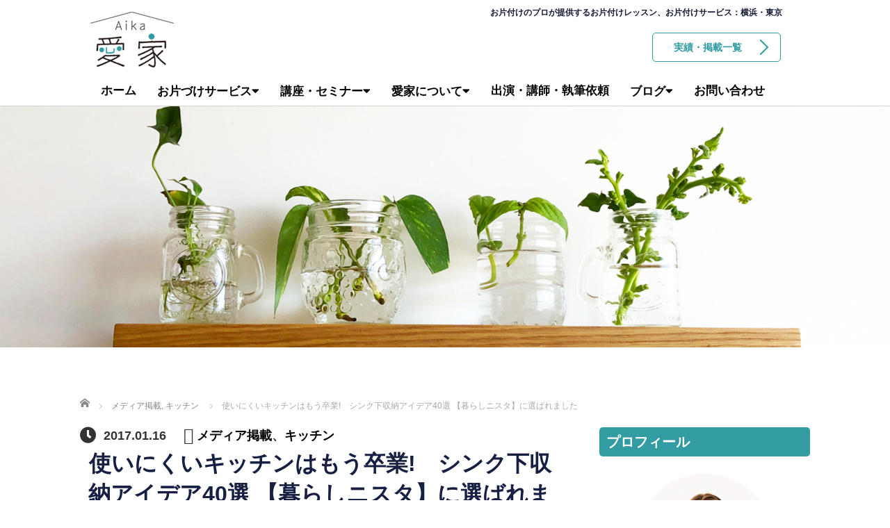

--- FILE ---
content_type: text/html; charset=UTF-8
request_url: https://aika-katazuke.com/archives/720
body_size: 101189
content:
<!DOCTYPE html>
<html lang="ja">
<meta http-equiv="Content-Type" content="text/html; charset=utf-8"><head>
	<meta charset="UTF-8">
	<meta name="viewport" content="width=device-width, initial-scale=1.0">
	<meta http-equiv="X-UA-Compatible" content="IE=edge">

	<title>使いにくいキッチンはもう卒業!　シンク下収納アイデア40選 【暮らしニスタ】に選ばれました | 愛家（あいか）</title>
	<meta name="description" content="暮らしを豊かにするアイデアを共有するウェブサイト暮らしニスタのこちらのアイデア特集に選ばれました。&amp;nbsp;使いにくいキッチンはもう卒業!　シンク下収納アイデア40選キッチンの中でも収納に困りがちなのがシンク下。">
		<link rel="profile" href="http://gmpg.org/xfn/11">
	<link rel="pingback" href="https://aika-katazuke.com/wp/xmlrpc.php">

		<meta name='robots' content='max-image-preview:large' />
<link rel='dns-prefetch' href='//ajax.googleapis.com' />
<link rel='dns-prefetch' href='//aika-katazuke.sakura.ne.jp' />
<link rel='dns-prefetch' href='//s.w.org' />
<link rel="alternate" type="application/rss+xml" title="愛家（あいか） &raquo; フィード" href="https://aika-katazuke.com/feed" />
<link rel="alternate" type="application/rss+xml" title="愛家（あいか） &raquo; コメントフィード" href="https://aika-katazuke.com/comments/feed" />
<link rel="alternate" type="application/rss+xml" title="愛家（あいか） &raquo; 使いにくいキッチンはもう卒業!　シンク下収納アイデア40選 【暮らしニスタ】に選ばれました のコメントのフィード" href="https://aika-katazuke.com/archives/720/feed" />
<script type="text/javascript">
window._wpemojiSettings = {"baseUrl":"https:\/\/s.w.org\/images\/core\/emoji\/13.1.0\/72x72\/","ext":".png","svgUrl":"https:\/\/s.w.org\/images\/core\/emoji\/13.1.0\/svg\/","svgExt":".svg","source":{"concatemoji":"https:\/\/aika-katazuke.com\/wp\/wp-includes\/js\/wp-emoji-release.min.js?ver=5.9.12"}};
/*! This file is auto-generated */
!function(e,a,t){var n,r,o,i=a.createElement("canvas"),p=i.getContext&&i.getContext("2d");function s(e,t){var a=String.fromCharCode;p.clearRect(0,0,i.width,i.height),p.fillText(a.apply(this,e),0,0);e=i.toDataURL();return p.clearRect(0,0,i.width,i.height),p.fillText(a.apply(this,t),0,0),e===i.toDataURL()}function c(e){var t=a.createElement("script");t.src=e,t.defer=t.type="text/javascript",a.getElementsByTagName("head")[0].appendChild(t)}for(o=Array("flag","emoji"),t.supports={everything:!0,everythingExceptFlag:!0},r=0;r<o.length;r++)t.supports[o[r]]=function(e){if(!p||!p.fillText)return!1;switch(p.textBaseline="top",p.font="600 32px Arial",e){case"flag":return s([127987,65039,8205,9895,65039],[127987,65039,8203,9895,65039])?!1:!s([55356,56826,55356,56819],[55356,56826,8203,55356,56819])&&!s([55356,57332,56128,56423,56128,56418,56128,56421,56128,56430,56128,56423,56128,56447],[55356,57332,8203,56128,56423,8203,56128,56418,8203,56128,56421,8203,56128,56430,8203,56128,56423,8203,56128,56447]);case"emoji":return!s([10084,65039,8205,55357,56613],[10084,65039,8203,55357,56613])}return!1}(o[r]),t.supports.everything=t.supports.everything&&t.supports[o[r]],"flag"!==o[r]&&(t.supports.everythingExceptFlag=t.supports.everythingExceptFlag&&t.supports[o[r]]);t.supports.everythingExceptFlag=t.supports.everythingExceptFlag&&!t.supports.flag,t.DOMReady=!1,t.readyCallback=function(){t.DOMReady=!0},t.supports.everything||(n=function(){t.readyCallback()},a.addEventListener?(a.addEventListener("DOMContentLoaded",n,!1),e.addEventListener("load",n,!1)):(e.attachEvent("onload",n),a.attachEvent("onreadystatechange",function(){"complete"===a.readyState&&t.readyCallback()})),(n=t.source||{}).concatemoji?c(n.concatemoji):n.wpemoji&&n.twemoji&&(c(n.twemoji),c(n.wpemoji)))}(window,document,window._wpemojiSettings);
</script>
<style type="text/css">
img.wp-smiley,
img.emoji {
	display: inline !important;
	border: none !important;
	box-shadow: none !important;
	height: 1em !important;
	width: 1em !important;
	margin: 0 0.07em !important;
	vertical-align: -0.1em !important;
	background: none !important;
	padding: 0 !important;
}
</style>
	<link rel='stylesheet' id='wp-block-library-css'  href='https://aika-katazuke.com/wp/wp-includes/css/dist/block-library/style.min.css?ver=5.9.12' type='text/css' media='all' />
<style id='global-styles-inline-css' type='text/css'>
body{--wp--preset--color--black: #000000;--wp--preset--color--cyan-bluish-gray: #abb8c3;--wp--preset--color--white: #ffffff;--wp--preset--color--pale-pink: #f78da7;--wp--preset--color--vivid-red: #cf2e2e;--wp--preset--color--luminous-vivid-orange: #ff6900;--wp--preset--color--luminous-vivid-amber: #fcb900;--wp--preset--color--light-green-cyan: #7bdcb5;--wp--preset--color--vivid-green-cyan: #00d084;--wp--preset--color--pale-cyan-blue: #8ed1fc;--wp--preset--color--vivid-cyan-blue: #0693e3;--wp--preset--color--vivid-purple: #9b51e0;--wp--preset--gradient--vivid-cyan-blue-to-vivid-purple: linear-gradient(135deg,rgba(6,147,227,1) 0%,rgb(155,81,224) 100%);--wp--preset--gradient--light-green-cyan-to-vivid-green-cyan: linear-gradient(135deg,rgb(122,220,180) 0%,rgb(0,208,130) 100%);--wp--preset--gradient--luminous-vivid-amber-to-luminous-vivid-orange: linear-gradient(135deg,rgba(252,185,0,1) 0%,rgba(255,105,0,1) 100%);--wp--preset--gradient--luminous-vivid-orange-to-vivid-red: linear-gradient(135deg,rgba(255,105,0,1) 0%,rgb(207,46,46) 100%);--wp--preset--gradient--very-light-gray-to-cyan-bluish-gray: linear-gradient(135deg,rgb(238,238,238) 0%,rgb(169,184,195) 100%);--wp--preset--gradient--cool-to-warm-spectrum: linear-gradient(135deg,rgb(74,234,220) 0%,rgb(151,120,209) 20%,rgb(207,42,186) 40%,rgb(238,44,130) 60%,rgb(251,105,98) 80%,rgb(254,248,76) 100%);--wp--preset--gradient--blush-light-purple: linear-gradient(135deg,rgb(255,206,236) 0%,rgb(152,150,240) 100%);--wp--preset--gradient--blush-bordeaux: linear-gradient(135deg,rgb(254,205,165) 0%,rgb(254,45,45) 50%,rgb(107,0,62) 100%);--wp--preset--gradient--luminous-dusk: linear-gradient(135deg,rgb(255,203,112) 0%,rgb(199,81,192) 50%,rgb(65,88,208) 100%);--wp--preset--gradient--pale-ocean: linear-gradient(135deg,rgb(255,245,203) 0%,rgb(182,227,212) 50%,rgb(51,167,181) 100%);--wp--preset--gradient--electric-grass: linear-gradient(135deg,rgb(202,248,128) 0%,rgb(113,206,126) 100%);--wp--preset--gradient--midnight: linear-gradient(135deg,rgb(2,3,129) 0%,rgb(40,116,252) 100%);--wp--preset--duotone--dark-grayscale: url('#wp-duotone-dark-grayscale');--wp--preset--duotone--grayscale: url('#wp-duotone-grayscale');--wp--preset--duotone--purple-yellow: url('#wp-duotone-purple-yellow');--wp--preset--duotone--blue-red: url('#wp-duotone-blue-red');--wp--preset--duotone--midnight: url('#wp-duotone-midnight');--wp--preset--duotone--magenta-yellow: url('#wp-duotone-magenta-yellow');--wp--preset--duotone--purple-green: url('#wp-duotone-purple-green');--wp--preset--duotone--blue-orange: url('#wp-duotone-blue-orange');--wp--preset--font-size--small: 13px;--wp--preset--font-size--medium: 20px;--wp--preset--font-size--large: 36px;--wp--preset--font-size--x-large: 42px;}.has-black-color{color: var(--wp--preset--color--black) !important;}.has-cyan-bluish-gray-color{color: var(--wp--preset--color--cyan-bluish-gray) !important;}.has-white-color{color: var(--wp--preset--color--white) !important;}.has-pale-pink-color{color: var(--wp--preset--color--pale-pink) !important;}.has-vivid-red-color{color: var(--wp--preset--color--vivid-red) !important;}.has-luminous-vivid-orange-color{color: var(--wp--preset--color--luminous-vivid-orange) !important;}.has-luminous-vivid-amber-color{color: var(--wp--preset--color--luminous-vivid-amber) !important;}.has-light-green-cyan-color{color: var(--wp--preset--color--light-green-cyan) !important;}.has-vivid-green-cyan-color{color: var(--wp--preset--color--vivid-green-cyan) !important;}.has-pale-cyan-blue-color{color: var(--wp--preset--color--pale-cyan-blue) !important;}.has-vivid-cyan-blue-color{color: var(--wp--preset--color--vivid-cyan-blue) !important;}.has-vivid-purple-color{color: var(--wp--preset--color--vivid-purple) !important;}.has-black-background-color{background-color: var(--wp--preset--color--black) !important;}.has-cyan-bluish-gray-background-color{background-color: var(--wp--preset--color--cyan-bluish-gray) !important;}.has-white-background-color{background-color: var(--wp--preset--color--white) !important;}.has-pale-pink-background-color{background-color: var(--wp--preset--color--pale-pink) !important;}.has-vivid-red-background-color{background-color: var(--wp--preset--color--vivid-red) !important;}.has-luminous-vivid-orange-background-color{background-color: var(--wp--preset--color--luminous-vivid-orange) !important;}.has-luminous-vivid-amber-background-color{background-color: var(--wp--preset--color--luminous-vivid-amber) !important;}.has-light-green-cyan-background-color{background-color: var(--wp--preset--color--light-green-cyan) !important;}.has-vivid-green-cyan-background-color{background-color: var(--wp--preset--color--vivid-green-cyan) !important;}.has-pale-cyan-blue-background-color{background-color: var(--wp--preset--color--pale-cyan-blue) !important;}.has-vivid-cyan-blue-background-color{background-color: var(--wp--preset--color--vivid-cyan-blue) !important;}.has-vivid-purple-background-color{background-color: var(--wp--preset--color--vivid-purple) !important;}.has-black-border-color{border-color: var(--wp--preset--color--black) !important;}.has-cyan-bluish-gray-border-color{border-color: var(--wp--preset--color--cyan-bluish-gray) !important;}.has-white-border-color{border-color: var(--wp--preset--color--white) !important;}.has-pale-pink-border-color{border-color: var(--wp--preset--color--pale-pink) !important;}.has-vivid-red-border-color{border-color: var(--wp--preset--color--vivid-red) !important;}.has-luminous-vivid-orange-border-color{border-color: var(--wp--preset--color--luminous-vivid-orange) !important;}.has-luminous-vivid-amber-border-color{border-color: var(--wp--preset--color--luminous-vivid-amber) !important;}.has-light-green-cyan-border-color{border-color: var(--wp--preset--color--light-green-cyan) !important;}.has-vivid-green-cyan-border-color{border-color: var(--wp--preset--color--vivid-green-cyan) !important;}.has-pale-cyan-blue-border-color{border-color: var(--wp--preset--color--pale-cyan-blue) !important;}.has-vivid-cyan-blue-border-color{border-color: var(--wp--preset--color--vivid-cyan-blue) !important;}.has-vivid-purple-border-color{border-color: var(--wp--preset--color--vivid-purple) !important;}.has-vivid-cyan-blue-to-vivid-purple-gradient-background{background: var(--wp--preset--gradient--vivid-cyan-blue-to-vivid-purple) !important;}.has-light-green-cyan-to-vivid-green-cyan-gradient-background{background: var(--wp--preset--gradient--light-green-cyan-to-vivid-green-cyan) !important;}.has-luminous-vivid-amber-to-luminous-vivid-orange-gradient-background{background: var(--wp--preset--gradient--luminous-vivid-amber-to-luminous-vivid-orange) !important;}.has-luminous-vivid-orange-to-vivid-red-gradient-background{background: var(--wp--preset--gradient--luminous-vivid-orange-to-vivid-red) !important;}.has-very-light-gray-to-cyan-bluish-gray-gradient-background{background: var(--wp--preset--gradient--very-light-gray-to-cyan-bluish-gray) !important;}.has-cool-to-warm-spectrum-gradient-background{background: var(--wp--preset--gradient--cool-to-warm-spectrum) !important;}.has-blush-light-purple-gradient-background{background: var(--wp--preset--gradient--blush-light-purple) !important;}.has-blush-bordeaux-gradient-background{background: var(--wp--preset--gradient--blush-bordeaux) !important;}.has-luminous-dusk-gradient-background{background: var(--wp--preset--gradient--luminous-dusk) !important;}.has-pale-ocean-gradient-background{background: var(--wp--preset--gradient--pale-ocean) !important;}.has-electric-grass-gradient-background{background: var(--wp--preset--gradient--electric-grass) !important;}.has-midnight-gradient-background{background: var(--wp--preset--gradient--midnight) !important;}.has-small-font-size{font-size: var(--wp--preset--font-size--small) !important;}.has-medium-font-size{font-size: var(--wp--preset--font-size--medium) !important;}.has-large-font-size{font-size: var(--wp--preset--font-size--large) !important;}.has-x-large-font-size{font-size: var(--wp--preset--font-size--x-large) !important;}
</style>
<link rel='stylesheet' id='pz-linkcard-css'  href='//aika-katazuke.sakura.ne.jp/wp/wp-content/uploads/pz-linkcard/style.css?ver=2.4.4.4.2' type='text/css' media='all' />
<link rel='stylesheet' id='toc-screen-css'  href='https://aika-katazuke.com/wp/wp-content/plugins/table-of-contents-plus/screen.min.css?ver=2106' type='text/css' media='all' />
<link rel='stylesheet' id='tcd-contact-form-css'  href='https://aika-katazuke.com/wp/wp-content/plugins/tcd-workflow/tcd-contact-admin.css?ver=5.9.12' type='text/css' media='all' />
<link rel='stylesheet' id='wpfront-scroll-top-css'  href='https://aika-katazuke.com/wp/wp-content/plugins/wpfront-scroll-top/css/wpfront-scroll-top.min.css?ver=2.0.7.08086' type='text/css' media='all' />
<link rel='stylesheet' id='wordpress-popular-posts-css-css'  href='https://aika-katazuke.com/wp/wp-content/plugins/wordpress-popular-posts/assets/css/wpp.css?ver=5.5.1' type='text/css' media='all' />
<link rel='stylesheet' id='_tk-bootstrap-wp-css'  href='https://aika-katazuke.com/wp/wp-content/themes/agent_tcd033/includes/css/bootstrap-wp.css?ver=5.9.12' type='text/css' media='all' />
<link rel='stylesheet' id='_tk-bootstrap-css'  href='https://aika-katazuke.com/wp/wp-content/themes/agent_tcd033/includes/resources/bootstrap/css/bootstrap.min.css?ver=5.9.12' type='text/css' media='all' />
<link rel='stylesheet' id='_tk-font-awesome-css'  href='https://aika-katazuke.com/wp/wp-content/themes/agent_tcd033/includes/css/font-awesome.min.css?ver=4.1.0' type='text/css' media='all' />
<!--n2css--><script type='text/javascript' src='https://ajax.googleapis.com/ajax/libs/jquery/1.11.3/jquery.min.js?ver=5.9.12' id='jquery-js'></script>
<script type='text/javascript' src='https://aika-katazuke.com/wp/wp-content/plugins/tcd-workflow/angular.js?ver=5.9.12' id='angular-js'></script>
<script type='application/json' id='wpp-json'>
{"sampling_active":0,"sampling_rate":100,"ajax_url":"https:\/\/aika-katazuke.com\/wp-json\/wordpress-popular-posts\/v1\/popular-posts","api_url":"https:\/\/aika-katazuke.com\/wp-json\/wordpress-popular-posts","ID":720,"token":"f7725d49e7","lang":0,"debug":0}
</script>
<script type='text/javascript' src='https://aika-katazuke.com/wp/wp-content/plugins/wordpress-popular-posts/assets/js/wpp.min.js?ver=5.5.1' id='wpp-js-js'></script>
<script type='text/javascript' src='https://aika-katazuke.com/wp/wp-content/themes/agent_tcd033/includes/resources/bootstrap/js/bootstrap.js?ver=5.9.12' id='_tk-bootstrapjs-js'></script>
<script type='text/javascript' src='https://aika-katazuke.com/wp/wp-content/themes/agent_tcd033/includes/js/bootstrap-wp.js?ver=5.9.12' id='_tk-bootstrapwp-js'></script>
<link rel="https://api.w.org/" href="https://aika-katazuke.com/wp-json/" /><link rel="alternate" type="application/json" href="https://aika-katazuke.com/wp-json/wp/v2/posts/720" /><link rel="canonical" href="https://aika-katazuke.com/archives/720" />
<link rel='shortlink' href='https://aika-katazuke.com/?p=720' />
<link rel="alternate" type="application/json+oembed" href="https://aika-katazuke.com/wp-json/oembed/1.0/embed?url=https%3A%2F%2Faika-katazuke.com%2Farchives%2F720" />
<link rel="alternate" type="text/xml+oembed" href="https://aika-katazuke.com/wp-json/oembed/1.0/embed?url=https%3A%2F%2Faika-katazuke.com%2Farchives%2F720&#038;format=xml" />
            <style id="wpp-loading-animation-styles">@-webkit-keyframes bgslide{from{background-position-x:0}to{background-position-x:-200%}}@keyframes bgslide{from{background-position-x:0}to{background-position-x:-200%}}.wpp-widget-placeholder,.wpp-widget-block-placeholder{margin:0 auto;width:60px;height:3px;background:#dd3737;background:linear-gradient(90deg,#dd3737 0%,#571313 10%,#dd3737 100%);background-size:200% auto;border-radius:3px;-webkit-animation:bgslide 1s infinite linear;animation:bgslide 1s infinite linear}</style>
            <style type="text/css"></style><style type="text/css">.broken_link, a.broken_link {
	text-decoration: line-through;
}</style><link rel="icon" href="https://aika-katazuke.com/wp/wp-content/uploads/2021/04/fav.png" sizes="32x32" />
<link rel="icon" href="https://aika-katazuke.com/wp/wp-content/uploads/2021/04/fav.png" sizes="192x192" />
<link rel="apple-touch-icon" href="https://aika-katazuke.com/wp/wp-content/uploads/2021/04/fav.png" />
<meta name="msapplication-TileImage" content="https://aika-katazuke.com/wp/wp-content/uploads/2021/04/fav.png" />
		<style type="text/css" id="wp-custom-css">
			/*画像中央合わせ*/
.aligncenter {
    margin-left: auto;
    margin-right: auto;
}

/* スマホで横長の表をスクロールさせる */
@media screen and (max-width: 640px) {
	.table-org {
	  width: 600px;
	}
}

@media screen and (max-width: 640px) {
    .table-scroll {
        overflow-x: scroll;
    }
}		</style>
			<link rel="stylesheet" href="https://aika-katazuke.com/wp/wp-content/themes/agent_tcd033/style.css?ver=3.2" type="text/css" />

	
	<script type="text/javascript" src="https://aika-katazuke.com/wp/wp-content/themes/agent_tcd033/parallax.js"></script>
	<link rel="stylesheet" href="https://maxcdn.bootstrapcdn.com/font-awesome/4.4.0/css/font-awesome.min.css">
	<link rel="stylesheet" href="https://aika-katazuke.com/wp/wp-content/themes/agent_tcd033/agent.css" type="text/css" />

		<script type="text/javascript" src="https://aika-katazuke.com/wp/wp-content/themes/agent_tcd033/js/jscript.js"></script>
	<script src="https://aika-katazuke.com/wp/wp-content/themes/agent_tcd033/js/comment.js?ver=?ver=3.2"></script>
	<link rel="stylesheet" href="https://aika-katazuke.com/wp/wp-content/themes/agent_tcd033/comment-style.css" type="text/css" />

	<link rel="stylesheet" media="screen and (max-width:770px)" href="https://aika-katazuke.com/wp/wp-content/themes/agent_tcd033/footer-bar/footer-bar.css?ver=?ver=3.2">

	
	<style type="text/css">
		#agent-header-outer{border-bottom:1px solid lightgrey}	</style>

	<style type="text/css">
		#logo_image { top:0px; left:0px; }
		body { font-size:18px; }
	.menu-item a:hover, .entry-content a {color: #339BA2 !important;}
	.title a:hover, .entry-meta a:hover, .post_category a:hover, .widget a:hover, .categories-wrap a:hover {color: #339BA2!important;}
	.dropdown-menu {
	  background-color:#339BA2;
	}
	.dropdown-menu .menu-item:hover *{
	  background:#106470!important;
	}
	.link-button-azure_top, .link-button-azure_btm{
	  background-color:#339BA2!important;
	}
	.next-button:after { border-left-color:339BA2!important; border-bottom-color:339BA2!important; }
	.next-button:hover, .next-button:hover:after {border-color:106470!important;}
	.link-button-azure_top:hover, .link-button-azure_btm:hover {
	  background:#106470!important;
	}
	.read-more:hover, .archives_btn:hover, .prev_link a:hover, .next_link a:hover, #submit_comment:hover, .form_table .btn-primary, .form_table td.form_title  { background:#339BA2!important; }

	.entry-content a, .custom-html-widget a{ color: #3FA5F5; }
	.entry-content a:hover, .custom-html-widget a:hover{ color: #2C73AB !important; text-decoration: none !important; }

  @media only screen and (min-width: 767px) {
    .navbar-nav > .current-menu-item > a{color: #339BA2 !important;}
  }
  
  @media only screen and (max-width: 767px) {
    .current-menu-item *{color: #339BA2 !important;}
    .menu-item.active a {
      color:black;
    }
  }

			p { word-wrap:break-word; }
	
	
	
			#agent-header-outer{ position: fixed;}
		.navbar-collapse.collapse.in{ margin-top:0; }
		.mobile_nav_wapper{ position:fixed; top:90px; }
	

					.page-title{ font-size: 30px;}
			
	</style>
<!-- Global site tag (gtag.js) - Google Analytics -->
<script async src="https://www.googletagmanager.com/gtag/js?id=G-EWWYM128EL"></script>
<script>
  window.dataLayer = window.dataLayer || [];
  function gtag(){dataLayer.push(arguments);}
  gtag('js', new Date());

  gtag('config', 'UA-114684611-1');
  gtag('config', 'G-EWWYM128EL');
</script>

<meta name="p:domain_verify" content="c478cdd5a67bd55f04cb3d3d6f86e5dc"/>
<link href="https://use.fontawesome.com/releases/v5.6.1/css/all.css" rel="stylesheet">
</head>

<body class="post-template-default single single-post postid-720 single-format-standard">
	
	<div id="verytop"></div>
	<div id="agent-header-outer">
		<!-- PC -->
			<div class="container hidden-xs hidden-sm hidden-md">
            	
<p class="topcatch">お片付けのプロが提供するお片付けレッスン、お片付けサービス：横浜・東京</p>	
<div class="col-lg-20 hidden-xs hidden-sm hidden-md btn-layout" >	
<a href="/result/" class="link-button-azure_top"><span class="btn_lavel">実績・掲載一覧</span><span class="arrow_ico1"></span></a>	
</div>	

				<!--<div class="row">-->
					<div class="logo-wrap col-xs-20">
					  <!-- logo -->
					  <div id='logo_image'>
<h1 id="logo"><a href="https://aika-katazuke.com/" title="愛家（あいか）" data-label="愛家（あいか）"><img class="h_logo" src="https://aika-katazuke.com/wp/wp-content/uploads/tcd-w/logo.png?1769478908" alt="愛家（あいか）" title="愛家（あいか）" /></a></h1>
</div>
				</div>
					<div style="clear:both"></div>	
<!--<div class="col-xs-100 col-md-100 col-lg-80 agent-header-menu romaji">-->
	          <div class="navbar navbar-default">
	            <div class="navbar-header">
	              <button type="button" class="navbar-toggle" data-toggle="collapse" data-target=".nav_toggle">
	                <span class="sr-only">Toggle navigation </span>
	                <span class="icon-bar"></span>
	                <span class="icon-bar"></span>
	                <span class="icon-bar"></span>
	              </button>
								<div class="collapse navbar-collapse nav_toggle"><ul id="main-menu" class="nav navbar-nav"><li id="menu-item-35" class="menu-item menu-item-type-post_type menu-item-object-page menu-item-home menu-item-35"><a href="https://aika-katazuke.com/">ホーム</a></li>
<li id="menu-item-9298" class="menu-item menu-item-type-post_type menu-item-object-page menu-item-has-children dropdown menu-item-9298"><a href="https://aika-katazuke.com/service" class="dropdown-toggle" data-toggle="dropdown">お片づけサービス</a>
<ul class="dropdown-menu depth_0">
	<li id="menu-item-37" class="menu-item menu-item-type-custom menu-item-object-custom menu-item-37"><a href="/kitchen/">キッチン</a></li>
	<li id="menu-item-38" class="menu-item menu-item-type-custom menu-item-object-custom menu-item-38"><a href="/refri/">冷蔵庫</a></li>
	<li id="menu-item-39" class="menu-item menu-item-type-custom menu-item-object-custom menu-item-39"><a href="/kids/">キッズスペース</a></li>
	<li id="menu-item-44" class="menu-item menu-item-type-custom menu-item-object-custom menu-item-44"><a href="/premama/">プレママ</a></li>
	<li id="menu-item-9407" class="menu-item menu-item-type-post_type menu-item-object-page menu-item-9407"><a href="https://aika-katazuke.com/free-choice">フリーチョイス</a></li>
	<li id="menu-item-9365" class="menu-item menu-item-type-post_type menu-item-object-page menu-item-9365"><a href="https://aika-katazuke.com/consulting">コンサルティング</a></li>
	<li id="menu-item-9297" class="menu-item menu-item-type-post_type menu-item-object-page menu-item-9297"><a href="https://aika-katazuke.com/organize">オーガナイズサービス(コンサルティング) 申し込み</a></li>
</ul>
</li>
<li id="menu-item-40" class="menu-item menu-item-type-custom menu-item-object-custom menu-item-has-children dropdown menu-item-40"><a href="/service#lesson" class="dropdown-toggle" data-toggle="dropdown">講座・セミナー</a>
<ul class="dropdown-menu depth_0">
	<li id="menu-item-9268" class="menu-item menu-item-type-post_type menu-item-object-page menu-item-9268"><a href="https://aika-katazuke.com/freezing-basic">冷凍活用講座（基礎編）</a></li>
	<li id="menu-item-9277" class="menu-item menu-item-type-post_type menu-item-object-page menu-item-9277"><a href="https://aika-katazuke.com/lesson-refri">家事シェア講座（キッチン編）</a></li>
	<li id="menu-item-9286" class="menu-item menu-item-type-post_type menu-item-object-page menu-item-9286"><a href="https://aika-katazuke.com/laro-level2">ライフオーガナイザー２級資格認定講座</a></li>
</ul>
</li>
<li id="menu-item-6933" class="menu-item menu-item-type-post_type menu-item-object-page menu-item-has-children dropdown menu-item-6933"><a href="https://aika-katazuke.com/profile" class="dropdown-toggle" data-toggle="dropdown">愛家について</a>
<ul class="dropdown-menu depth_0">
	<li id="menu-item-9412" class="menu-item menu-item-type-post_type menu-item-object-page menu-item-9412"><a href="https://aika-katazuke.com/profile">代表 自己紹介</a></li>
	<li id="menu-item-9411" class="menu-item menu-item-type-post_type menu-item-object-page menu-item-9411"><a href="https://aika-katazuke.com/result">実績・掲載一覧</a></li>
	<li id="menu-item-6436" class="menu-item menu-item-type-post_type menu-item-object-page menu-item-6436"><a href="https://aika-katazuke.com/%e3%83%97%e3%83%a9%e3%82%a4%e3%83%90%e3%82%b7%e3%83%bc%e3%83%9d%e3%83%aa%e3%82%b7%e3%83%bc">プライバシーポリシー</a></li>
	<li id="menu-item-6443" class="menu-item menu-item-type-post_type menu-item-object-page menu-item-6443"><a href="https://aika-katazuke.com/%e7%89%b9%e5%ae%9a%e5%95%86%e5%8f%96%e5%bc%95%e6%b3%95%e3%81%ab%e5%9f%ba%e3%81%a5%e3%81%8f%e8%a1%a8%e8%a8%98">特定商取引法に基づく表記</a></li>
</ul>
</li>
<li id="menu-item-9219" class="menu-item menu-item-type-post_type menu-item-object-page menu-item-9219"><a href="https://aika-katazuke.com/request">出演・講師・執筆依頼</a></li>
<li id="menu-item-2981" class="menu-item menu-item-type-post_type menu-item-object-page current_page_parent menu-item-has-children dropdown menu-item-2981"><a href="https://aika-katazuke.com/blog" class="dropdown-toggle" data-toggle="dropdown">ブログ</a>
<ul class="dropdown-menu depth_0">
	<li id="menu-item-6990" class="menu-item menu-item-type-taxonomy menu-item-object-category menu-item-6990"><a href="https://aika-katazuke.com/archives/category/%e8%ac%9b%e5%ba%a7%e3%83%bb%e3%82%a4%e3%83%99%e3%83%b3%e3%83%88%e3%81%94%e6%a1%88%e5%86%85">【ご案内】講座・イベント</a></li>
	<li id="menu-item-7007" class="menu-item menu-item-type-taxonomy menu-item-object-category menu-item-7007"><a href="https://aika-katazuke.com/archives/category/%e3%82%b7%e3%82%b3%e3%83%9f%e3%83%bc%e3%83%8c">シコミーヌ</a></li>
	<li id="menu-item-7008" class="menu-item menu-item-type-taxonomy menu-item-object-category current-post-ancestor menu-item-7008"><a href="https://aika-katazuke.com/archives/category/%e6%88%91%e3%81%8c%e5%ae%b6%e3%81%ae%e5%8f%8e%e7%b4%8d">我が家の収納</a></li>
	<li id="menu-item-7009" class="menu-item menu-item-type-taxonomy menu-item-object-category menu-item-7009"><a href="https://aika-katazuke.com/archives/category/%e3%83%aa%e3%83%a6%e3%83%bc%e3%82%b9">リユース・リメイク</a></li>
</ul>
</li>
<li id="menu-item-3249" class="menu-item menu-item-type-post_type menu-item-object-page menu-item-3249"><a href="https://aika-katazuke.com/infomation">お問い合わせ</a></li>
</ul></div>							</div>
						</div>
					<!--</div>-->
					<!--<div class="col-xs-20 hidden-xs hidden-sm hidden-md"><a href="/result/" class="link-button-azure_top"><span class="btn_lavel">実績・掲載一覧</span><span class="arrow_ico1"></span></a></div>-->
<!--</div>-->	
</div>	</div>
    <!-- SP -->
			<div class="container hidden-lg">
	      <div class="row">
	        <div class="site-navigation-inner col-xs-120">
	          <div class="navbar navbar-default" style="margin-bottom:0px">
	            <div class="navbar-header">
	              <button type="button" class="navbar-toggle" data-toggle="collapse" data-target=".nav_toggle" style='z-index:3000'>
	                <span class="sr-only">Toggle navigation </span>
	                <span class="icon-bar"></span>
	                <span class="icon-bar"></span>
	                <span class="icon-bar"></span>
	              </button>

	              <div id="logo-area">
	                <div id='logo_image'>
<h1 id="logo"><a href="https://aika-katazuke.com/" title="愛家（あいか）" data-label="愛家（あいか）"><img class="h_logo" src="https://aika-katazuke.com/wp/wp-content/uploads/tcd-w/logo.png?1769478908" alt="愛家（あいか）" title="愛家（あいか）" /></a></h1>
</div>
	              </div>

	            </div>

	          </div><!-- .navbar -->
	        </div>
	      </div>
			</div>
	</div>
	            <!-- The WordPress Menu goes here -->
	            <div class="hidden-lg mobile_nav_wapper">
								<div class="collapse navbar-collapse nav_toggle"><ul id="main-menu" class="nav navbar-nav pt0"><li class="menu-item menu-item-type-post_type menu-item-object-page menu-item-home menu-item-35"><a href="https://aika-katazuke.com/">ホーム</a></li>
<li class="menu-item menu-item-type-post_type menu-item-object-page menu-item-has-children dropdown menu-item-9298"><a href="https://aika-katazuke.com/service" class="dropdown-toggle" data-toggle="dropdown">お片づけサービス</a>
<ul class="dropdown-menu depth_0">
	<li class="menu-item menu-item-type-custom menu-item-object-custom menu-item-37"><a href="/kitchen/">キッチン</a></li>
	<li class="menu-item menu-item-type-custom menu-item-object-custom menu-item-38"><a href="/refri/">冷蔵庫</a></li>
	<li class="menu-item menu-item-type-custom menu-item-object-custom menu-item-39"><a href="/kids/">キッズスペース</a></li>
	<li class="menu-item menu-item-type-custom menu-item-object-custom menu-item-44"><a href="/premama/">プレママ</a></li>
	<li class="menu-item menu-item-type-post_type menu-item-object-page menu-item-9407"><a href="https://aika-katazuke.com/free-choice">フリーチョイス</a></li>
	<li class="menu-item menu-item-type-post_type menu-item-object-page menu-item-9365"><a href="https://aika-katazuke.com/consulting">コンサルティング</a></li>
	<li class="menu-item menu-item-type-post_type menu-item-object-page menu-item-9297"><a href="https://aika-katazuke.com/organize">オーガナイズサービス(コンサルティング) 申し込み</a></li>
</ul>
</li>
<li class="menu-item menu-item-type-custom menu-item-object-custom menu-item-has-children dropdown menu-item-40"><a href="/service#lesson" class="dropdown-toggle" data-toggle="dropdown">講座・セミナー</a>
<ul class="dropdown-menu depth_0">
	<li class="menu-item menu-item-type-post_type menu-item-object-page menu-item-9268"><a href="https://aika-katazuke.com/freezing-basic">冷凍活用講座（基礎編）</a></li>
	<li class="menu-item menu-item-type-post_type menu-item-object-page menu-item-9277"><a href="https://aika-katazuke.com/lesson-refri">家事シェア講座（キッチン編）</a></li>
	<li class="menu-item menu-item-type-post_type menu-item-object-page menu-item-9286"><a href="https://aika-katazuke.com/laro-level2">ライフオーガナイザー２級資格認定講座</a></li>
</ul>
</li>
<li class="menu-item menu-item-type-post_type menu-item-object-page menu-item-has-children dropdown menu-item-6933"><a href="https://aika-katazuke.com/profile" class="dropdown-toggle" data-toggle="dropdown">愛家について</a>
<ul class="dropdown-menu depth_0">
	<li class="menu-item menu-item-type-post_type menu-item-object-page menu-item-9412"><a href="https://aika-katazuke.com/profile">代表 自己紹介</a></li>
	<li class="menu-item menu-item-type-post_type menu-item-object-page menu-item-9411"><a href="https://aika-katazuke.com/result">実績・掲載一覧</a></li>
	<li class="menu-item menu-item-type-post_type menu-item-object-page menu-item-6436"><a href="https://aika-katazuke.com/%e3%83%97%e3%83%a9%e3%82%a4%e3%83%90%e3%82%b7%e3%83%bc%e3%83%9d%e3%83%aa%e3%82%b7%e3%83%bc">プライバシーポリシー</a></li>
	<li class="menu-item menu-item-type-post_type menu-item-object-page menu-item-6443"><a href="https://aika-katazuke.com/%e7%89%b9%e5%ae%9a%e5%95%86%e5%8f%96%e5%bc%95%e6%b3%95%e3%81%ab%e5%9f%ba%e3%81%a5%e3%81%8f%e8%a1%a8%e8%a8%98">特定商取引法に基づく表記</a></li>
</ul>
</li>
<li class="menu-item menu-item-type-post_type menu-item-object-page menu-item-9219"><a href="https://aika-katazuke.com/request">出演・講師・執筆依頼</a></li>
<li class="menu-item menu-item-type-post_type menu-item-object-page current_page_parent menu-item-has-children dropdown menu-item-2981"><a href="https://aika-katazuke.com/blog" class="dropdown-toggle" data-toggle="dropdown">ブログ</a>
<ul class="dropdown-menu depth_0">
	<li class="menu-item menu-item-type-taxonomy menu-item-object-category menu-item-6990"><a href="https://aika-katazuke.com/archives/category/%e8%ac%9b%e5%ba%a7%e3%83%bb%e3%82%a4%e3%83%99%e3%83%b3%e3%83%88%e3%81%94%e6%a1%88%e5%86%85">【ご案内】講座・イベント</a></li>
	<li class="menu-item menu-item-type-taxonomy menu-item-object-category menu-item-7007"><a href="https://aika-katazuke.com/archives/category/%e3%82%b7%e3%82%b3%e3%83%9f%e3%83%bc%e3%83%8c">シコミーヌ</a></li>
	<li class="menu-item menu-item-type-taxonomy menu-item-object-category current-post-ancestor menu-item-7008"><a href="https://aika-katazuke.com/archives/category/%e6%88%91%e3%81%8c%e5%ae%b6%e3%81%ae%e5%8f%8e%e7%b4%8d">我が家の収納</a></li>
	<li class="menu-item menu-item-type-taxonomy menu-item-object-category menu-item-7009"><a href="https://aika-katazuke.com/archives/category/%e3%83%aa%e3%83%a6%e3%83%bc%e3%82%b9">リユース・リメイク</a></li>
</ul>
</li>
<li class="menu-item menu-item-type-post_type menu-item-object-page menu-item-3249"><a href="https://aika-katazuke.com/infomation">お問い合わせ</a></li>
</ul></div>	            </div>




    <div class="container-fluid blog_header_image">
    <div class="row">
      <div class="col-xs-120 page-splash" data-parallax="scroll" data-image-src="https://aika-katazuke.com/wp/wp-content/uploads/2021/03/title-img.png"></div>
    </div>
  </div>
  
  <div class="container single_wrap2">
    
<ul id="bread_crumb" class="clearfix" itemscope itemtype="http://schema.org/BreadcrumbList">
  <li itemprop="itemListElement" itemscope itemtype="http://schema.org/ListItem" class="home"><a itemprop="item" href="https://aika-katazuke.com/"><span itemprop="name">ホーム</span></a><meta itemprop="position" content="1" /></li>

 <li itemprop="itemListElement" itemscope itemtype="http://schema.org/ListItem">
    <a itemprop="item" href="https://aika-katazuke.com/archives/category/%e3%83%a1%e3%83%87%e3%82%a3%e3%82%a2%e6%8e%b2%e8%bc%89"><span itemprop="name">メディア掲載</span>,</a>
      <a itemprop="item" href="https://aika-katazuke.com/archives/category/%e6%88%91%e3%81%8c%e5%ae%b6%e3%81%ae%e5%8f%8e%e7%b4%8d/%e3%82%ad%e3%83%83%e3%83%81%e3%83%b3"><span itemprop="name">キッチン</span></a>
     <meta itemprop="position" content="2" /></li>
 <li itemprop="itemListElement" itemscope itemtype="http://schema.org/ListItem" class="last"><span itemprop="name">使いにくいキッチンはもう卒業!　シンク下収納アイデア40選 【暮らしニスタ】に選ばれました</span><meta itemprop="position" content="3" /></li>

</ul>
    <div class="row">

      <div class="col-sm-80 no-left-padding">
      
        
<article id="post-720" class="post-720 post type-post status-publish format-standard has-post-thumbnail hentry category-8 category-12">
	<header>
				<ul class="entry-meta clearfix">
			<li><span class='fa fa-clock-o fa-lg mr5'></span><span class='timestamp'>&nbsp;2017.01.16</span></li>			<li><i class="fa fa-folder-open-o fa-lg mr5" aria-hidden="true"></i><a href="https://aika-katazuke.com/archives/category/%e3%83%a1%e3%83%87%e3%82%a3%e3%82%a2%e6%8e%b2%e8%bc%89" rel="category tag">メディア掲載</a>、<a href="https://aika-katazuke.com/archives/category/%e6%88%91%e3%81%8c%e5%ae%b6%e3%81%ae%e5%8f%8e%e7%b4%8d/%e3%82%ad%e3%83%83%e3%83%81%e3%83%b3" rel="category tag">キッチン</a></li>								</ul>
		
		<h2 class="page-title">使いにくいキッチンはもう卒業!　シンク下収納アイデア40選 【暮らしニスタ】に選ばれました</h2>
	</header><!-- .entry-header -->

  <!-- sns button top -->
    <!-- /sns button top -->

	<div class="entry-content mb30">
				<div class="entry-content-thumbnail"><img width="450" height="600" src="https://aika-katazuke.com/wp/wp-content/uploads/2016/12/10.jpg" class="attachment-full size-full wp-post-image" alt="" srcset="https://aika-katazuke.com/wp/wp-content/uploads/2016/12/10.jpg 450w, https://aika-katazuke.com/wp/wp-content/uploads/2016/12/10-225x300.jpg 225w" sizes="(max-width: 450px) 100vw, 450px" /></div>
				<div id="toc_container" class="no_bullets"><p class="toc_title">目次</p><ul class="toc_list"><ul><li><ul><li><a href="#i">暮らしを豊かにするアイデアを共有するウェブサイト</a></li></ul></li></ul></li><li><a href="#40">使いにくいキッチンはもう卒業!　シンク下収納アイデア40選</a></li><li><a href="#x203c">買い忘れ防止&#x203c;︎　調味料ストックは使う場所のすぐ後ろに</a></li><li><a href="#i-2">「見えていないと忘れてしまう」</a><ul><li><a href="#i-3">～～～近日開催予定の講座～～～</a></li></ul></li></ul></div>
<h4><span id="i">暮らしを豊かにするアイデアを共有するウェブサイト</span></h4>
<p><a href="http://kurashinista.jp/" data-cke-saved-href="http://kurashinista.jp/">暮らしニスタ</a>のこちらのアイデア特集に選ばれました。</p>
<p>&nbsp;</p>
<h2><span id="40"><a href="http://kurashinista.jp/feature/detail/682">使いにくいキッチンはもう卒業!　シンク下収納アイデア40選</a></span></h2>
<p><span style="color: #ff00ff;">キッチンの中でも収納に困りがちなのがシンク下。</span></p>
<p><span style="color: #ff00ff;">引き出しタイプだと深すぎてうまく収納できなかったり、</span></p>
<p><span style="color: #ff00ff;">扉タイプだと水道管が通っていてスペースをいかせなかったり……。</span><br />
<span style="color: #ff00ff;">でも、ちょっとした工夫によって使いやすさは格段にアップするので</span><span style="color: #ff00ff;">、</span></p>
<p><span style="color: #ff00ff;">思いきってシンク下の収納スペースを改造してみませんか?　</span></p>
<p><span style="color: #ff00ff;">というわけで、すぐにできるカンタン収納アイデアから思い切ったDIYまでおすすめシンク下収納アイデアを一気にまとめてご紹介します☆</span></p>
<p>&nbsp;</p>
<p>ご紹介頂いたのは、こちら↓</p>
<h2><span id="x203c"><a href="http://kurashinista.jp/articles/detail/17952"><span style="color: #0000ff;">買い忘れ防止&#x203c;︎　調味料ストックは使う場所のすぐ後ろに</span></a></span></h2>
<p><img loading="lazy" class="alignnone size-medium wp-image-650" src="https://aika-katazuke.sakura.ne.jp/wp/wp-content/uploads/2016/12/10-225x300.jpg" alt="" width="225" height="300" srcset="https://aika-katazuke.com/wp/wp-content/uploads/2016/12/10-225x300.jpg 225w, https://aika-katazuke.com/wp/wp-content/uploads/2016/12/10.jpg 450w" sizes="(max-width: 225px) 100vw, 225px" /></p>
<p><span style="color: #ff00ff;">【材料】</span><br />
<span style="color: #ff00ff;">・なし</span></p>
<p><span style="color: #ff00ff;"> コンロ下やシンク下に調味料を保管する際の便利アイデア。</span></p>
<p><span style="color: #ff00ff;">特定のアイテムを使うのではなく、ストック方法を変えるだけ。</span></p>
<p><span style="color: #ff00ff;">使用中調味料のすぐ後ろの列に、同じ調味料のストックを保管します。</span></p>
<p><span style="color: #ff00ff;">たったこれだけで、買い忘れを防ぐことができます。</span></p>
<p><span style="color: #ff00ff;">ストックとの境界線がわりに仕切りを設けるのもポイント。</span></p>
<p>とご紹介頂きました。</p>
<p>&nbsp;</p>
<p>決してオサレな収納ではありませんが、</p>
<h2><span id="i-2"><span style="color: #ff00ff;">「見えていないと忘れてしまう」</span></span></h2>
<p>そんな方にはお勧めです。</p>
<p>&nbsp;</p>
<p>ランキングに参加しています。</p>
<p>お帰りの際、見たよのポッチとお願いしますｍ（＿＿）ｍ</p>
<p><a href="http://life.blogmura.com/lifeorganizer/ranking.html" target="_blank" data-cke-saved-href="//life.blogmura.com/lifeorganizer/ranking.html" rel="noopener"><img loading="lazy" src="http://life.blogmura.com/lifeorganizer/img/lifeorganizer88_31.gif" alt="にほんブログ村 その他生活ブログ ライフオーガナイザーへ" width="88" height="31" border="0" data-cke-saved-src="//life.blogmura.com/lifeorganizer/img/lifeorganizer88_31.gif" /></a></p>
<div class="feature_img"></div>
<h3><span id="i-3"><span style="color: #ff00ff;">～～～近日開催予定の講座～～～</span></span></h3>
<p><span style="color: #0000ff;">★ライフオーガナイザー入門講座</span></p>
<p><span style="color: #ff00ff;">3月9日（木）10：00～12：30　神奈川公会堂</span></p>
<p><span style="color: #ff00ff;">J</span><span style="color: #ff00ff;">R東神奈川駅・京急仲木戸駅より徒歩4分/</span><span style="color: #ff00ff;">東急東白楽駅より徒歩5分　</span></p>
<p><span style="color: #0000ff;"><a style="color: #0000ff;" href="https://mielca.com/jalo/PublicSeminar.aspx?gId=1&amp;sId=1&amp;eId=167" class="broken_link">★リユースマスター2級資格認定講座</a></span></p>
<p><span style="color: #ff00ff;">3月9日（木）13：30～16：00　神奈川公会堂</span></p>
<p><span style="color: #ff00ff;">J</span><span style="color: #ff00ff;">R東神奈川駅・京急仲木戸駅より徒歩4分/</span><span style="color: #ff00ff;">東急東白楽駅より徒歩5分　</span></p>
<p><span style="color: #0000ff;">★ライフオーガナイザー2級認定講座</span></p>
<p><span style="color: #ff00ff;">3月25日（土）<span style="color: #ff00ff;">10：00～17：00</span>　神奈川公会堂</span></p>
<p><span style="color: #ff00ff;">J</span><span style="color: #ff00ff;">R東神奈川駅・京急仲木戸駅より徒歩4分/</span><span style="color: #ff00ff;">東急東白楽駅より徒歩5分　</span></p>
<p><span style="color: #ff00ff;">～～～～～～～～～～～～～～～～～～～～</span></p>
<p>&nbsp;</p>
<p>&nbsp;</p>
<p>&nbsp;</p>
			</div><!-- .entry-content -->

  <!-- sns button bottom -->
    <div class="clearfix">
  
<!--Type1-->

<div id="share_top1">

 

<div class="sns">
<ul class="type1 clearfix">
<!--Twitterボタン-->
<li class="twitter">
<a href="http://twitter.com/share?text=%E4%BD%BF%E3%81%84%E3%81%AB%E3%81%8F%E3%81%84%E3%82%AD%E3%83%83%E3%83%81%E3%83%B3%E3%81%AF%E3%82%82%E3%81%86%E5%8D%92%E6%A5%AD%21%E3%80%80%E3%82%B7%E3%83%B3%E3%82%AF%E4%B8%8B%E5%8F%8E%E7%B4%8D%E3%82%A2%E3%82%A4%E3%83%87%E3%82%A240%E9%81%B8+%E3%80%90%E6%9A%AE%E3%82%89%E3%81%97%E3%83%8B%E3%82%B9%E3%82%BF%E3%80%91%E3%81%AB%E9%81%B8%E3%81%B0%E3%82%8C%E3%81%BE%E3%81%97%E3%81%9F&url=https%3A%2F%2Faika-katazuke.com%2Farchives%2F720&via=6uERFOZCjfbJCSP&tw_p=tweetbutton&related=6uERFOZCjfbJCSP" onclick="javascript:window.open(this.href, '', 'menubar=no,toolbar=no,resizable=yes,scrollbars=yes,height=400,width=600');return false;"><i class="icon-twitter"></i><span class="ttl">Tweet</span><span class="share-count"></span></a></li>

<!--Facebookボタン-->
<li class="facebook">
<a href="//www.facebook.com/sharer/sharer.php?u=https://aika-katazuke.com/archives/720&amp;t=%E4%BD%BF%E3%81%84%E3%81%AB%E3%81%8F%E3%81%84%E3%82%AD%E3%83%83%E3%83%81%E3%83%B3%E3%81%AF%E3%82%82%E3%81%86%E5%8D%92%E6%A5%AD%21%E3%80%80%E3%82%B7%E3%83%B3%E3%82%AF%E4%B8%8B%E5%8F%8E%E7%B4%8D%E3%82%A2%E3%82%A4%E3%83%87%E3%82%A240%E9%81%B8+%E3%80%90%E6%9A%AE%E3%82%89%E3%81%97%E3%83%8B%E3%82%B9%E3%82%BF%E3%80%91%E3%81%AB%E9%81%B8%E3%81%B0%E3%82%8C%E3%81%BE%E3%81%97%E3%81%9F" class="facebook-btn-icon-link" target="blank" rel="nofollow"><i class="icon-facebook"></i><span class="ttl">Share</span><span class="share-count"></span></a></li>

<!--Hatebuボタン-->
<li class="hatebu">
<a href="http://b.hatena.ne.jp/add?mode=confirm&url=https%3A%2F%2Faika-katazuke.com%2Farchives%2F720" onclick="javascript:window.open(this.href, '', 'menubar=no,toolbar=no,resizable=yes,scrollbars=yes,height=400,width=510');return false;" ><i class="icon-hatebu"></i><span class="ttl">Hatena</span><span class="share-count"></span></a></li>

<!--Pocketボタン-->
<li class="pocket">
<a href="http://getpocket.com/edit?url=https%3A%2F%2Faika-katazuke.com%2Farchives%2F720&title=%E4%BD%BF%E3%81%84%E3%81%AB%E3%81%8F%E3%81%84%E3%82%AD%E3%83%83%E3%83%81%E3%83%B3%E3%81%AF%E3%82%82%E3%81%86%E5%8D%92%E6%A5%AD%21%E3%80%80%E3%82%B7%E3%83%B3%E3%82%AF%E4%B8%8B%E5%8F%8E%E7%B4%8D%E3%82%A2%E3%82%A4%E3%83%87%E3%82%A240%E9%81%B8+%E3%80%90%E6%9A%AE%E3%82%89%E3%81%97%E3%83%8B%E3%82%B9%E3%82%BF%E3%80%91%E3%81%AB%E9%81%B8%E3%81%B0%E3%82%8C%E3%81%BE%E3%81%97%E3%81%9F" target="blank"><i class="icon-pocket"></i><span class="ttl">Pocket</span><span class="share-count"></span></a></li>

<!--RSSボタン-->
<li class="rss">
<a href="https://aika-katazuke.com/feed" target="blank"><i class="icon-rss"></i><span class="ttl">RSS</span></a></li>

<!--Feedlyボタン-->
<li class="feedly">
<a href="http://feedly.com/index.html#subscription/feed/https://aika-katazuke.com/feed" target="blank"><i class="icon-feedly"></i><span class="ttl">feedly</span><span class="share-count"></span></a></li>

<!--Pinterestボタン-->
<li class="pinterest">
<a rel="nofollow" target="_blank" href="https://www.pinterest.com/pin/create/button/?url=https%3A%2F%2Faika-katazuke.com%2Farchives%2F720&media=https://aika-katazuke.com/wp/wp-content/uploads/2016/12/10.jpg&description=%E4%BD%BF%E3%81%84%E3%81%AB%E3%81%8F%E3%81%84%E3%82%AD%E3%83%83%E3%83%81%E3%83%B3%E3%81%AF%E3%82%82%E3%81%86%E5%8D%92%E6%A5%AD%21%E3%80%80%E3%82%B7%E3%83%B3%E3%82%AF%E4%B8%8B%E5%8F%8E%E7%B4%8D%E3%82%A2%E3%82%A4%E3%83%87%E3%82%A240%E9%81%B8+%E3%80%90%E6%9A%AE%E3%82%89%E3%81%97%E3%83%8B%E3%82%B9%E3%82%BF%E3%80%91%E3%81%AB%E9%81%B8%E3%81%B0%E3%82%8C%E3%81%BE%E3%81%97%E3%81%9F"><i class="icon-pinterest"></i><span class="ttl">Pin&nbsp;it</span></a></li>

</ul>
</div>

</div>


<!--Type2-->

<!--Type3-->

<!--Type4-->

<!--Type5-->
  </div>
    <!-- /sns button bottom -->

		<footer class="entry-nav">
				<div class="row">
			<div class="col-xs-60 text-center">
				<p class="prev_link"><a href="https://aika-katazuke.com/archives/707" rel="prev">前の記事</a></p>
			</div>
			<div class="col-xs-60 text-center">
				<p class="next_link"><a href="https://aika-katazuke.com/archives/733" rel="next">次の記事</a></p>
			</div>
		</div>
			</footer><!-- .entry-meta -->
	
</article><!-- #post-## -->

        
      
                <div id="related-posts">
          <h3 class="related-posts-title">関連記事</h3>
                    <div class="row">
                          <div class="col-xs-60">
                <div class="related_post clearfix">
                                    <div class="related_post_img"><a href="https://aika-katazuke.com/archives/11611"><img width="90" height="90" src="https://aika-katazuke.com/wp/wp-content/uploads/2026/01/e1592eb7c1ec469ffcfe4bcca3bec3ea-90x90.jpg" class="attachment-widget_thumb size-widget_thumb wp-post-image" alt="" loading="lazy" srcset="https://aika-katazuke.com/wp/wp-content/uploads/2026/01/e1592eb7c1ec469ffcfe4bcca3bec3ea-90x90.jpg 90w, https://aika-katazuke.com/wp/wp-content/uploads/2026/01/e1592eb7c1ec469ffcfe4bcca3bec3ea-150x150.jpg 150w, https://aika-katazuke.com/wp/wp-content/uploads/2026/01/e1592eb7c1ec469ffcfe4bcca3bec3ea-100x100.jpg 100w, https://aika-katazuke.com/wp/wp-content/uploads/2026/01/e1592eb7c1ec469ffcfe4bcca3bec3ea-450x450.jpg 450w, https://aika-katazuke.com/wp/wp-content/uploads/2026/01/e1592eb7c1ec469ffcfe4bcca3bec3ea-760x760.jpg 760w, https://aika-katazuke.com/wp/wp-content/uploads/2026/01/e1592eb7c1ec469ffcfe4bcca3bec3ea-223x223.jpg 223w, https://aika-katazuke.com/wp/wp-content/uploads/2026/01/e1592eb7c1ec469ffcfe4bcca3bec3ea-224x224.jpg 224w, https://aika-katazuke.com/wp/wp-content/uploads/2026/01/e1592eb7c1ec469ffcfe4bcca3bec3ea-120x120.jpg 120w" sizes="(max-width: 90px) 100vw, 90px" /></a></div>
                                    <div class="related_post_meta">
                                          <p class="post_date"><i class='fa fa-clock-o fa-lg mr5'></i><time class="entry-date updated" datetime="2026-01-13T16:29:38+09:00">2026.1.5</time></p>                                        <h3 class="title"><a href="https://aika-katazuke.com/archives/11611">家づくりと収納はワンセット!!住宅情報館プレミアム会員向け動画に…</a></h3>
                  </div>
                </div>
              </div>
                                        <div class="col-xs-60">
                <div class="related_post clearfix">
                                    <div class="related_post_img"><a href="https://aika-katazuke.com/archives/11578"><img width="90" height="90" src="https://aika-katazuke.com/wp/wp-content/uploads/2025/07/0167ee3925662e0cb7cf4719b943870a-90x90.jpg" class="attachment-widget_thumb size-widget_thumb wp-post-image" alt="" loading="lazy" srcset="https://aika-katazuke.com/wp/wp-content/uploads/2025/07/0167ee3925662e0cb7cf4719b943870a-90x90.jpg 90w, https://aika-katazuke.com/wp/wp-content/uploads/2025/07/0167ee3925662e0cb7cf4719b943870a-150x150.jpg 150w, https://aika-katazuke.com/wp/wp-content/uploads/2025/07/0167ee3925662e0cb7cf4719b943870a-100x100.jpg 100w, https://aika-katazuke.com/wp/wp-content/uploads/2025/07/0167ee3925662e0cb7cf4719b943870a-450x450.jpg 450w, https://aika-katazuke.com/wp/wp-content/uploads/2025/07/0167ee3925662e0cb7cf4719b943870a-760x760.jpg 760w, https://aika-katazuke.com/wp/wp-content/uploads/2025/07/0167ee3925662e0cb7cf4719b943870a-223x223.jpg 223w, https://aika-katazuke.com/wp/wp-content/uploads/2025/07/0167ee3925662e0cb7cf4719b943870a-224x224.jpg 224w, https://aika-katazuke.com/wp/wp-content/uploads/2025/07/0167ee3925662e0cb7cf4719b943870a-120x120.jpg 120w" sizes="(max-width: 90px) 100vw, 90px" /></a></div>
                                    <div class="related_post_meta">
                                          <p class="post_date"><i class='fa fa-clock-o fa-lg mr5'></i><time class="entry-date updated" datetime="2025-07-21T22:26:57+09:00">2025.7.21</time></p>                                        <h3 class="title"><a href="https://aika-katazuke.com/archives/11578">【ルームツアー第3弾】”水回り＆クローゼット収納”を徹底解説！暮…</a></h3>
                  </div>
                </div>
              </div>
              </div><div class="row" style="margin-top:15px;">                          <div class="col-xs-60">
                <div class="related_post clearfix">
                                    <div class="related_post_img"><a href="https://aika-katazuke.com/archives/11527"><img width="90" height="90" src="https://aika-katazuke.com/wp/wp-content/uploads/2025/06/IMG_5915-90x90.jpeg" class="attachment-widget_thumb size-widget_thumb wp-post-image" alt="" loading="lazy" srcset="https://aika-katazuke.com/wp/wp-content/uploads/2025/06/IMG_5915-90x90.jpeg 90w, https://aika-katazuke.com/wp/wp-content/uploads/2025/06/IMG_5915-150x150.jpeg 150w, https://aika-katazuke.com/wp/wp-content/uploads/2025/06/IMG_5915-100x100.jpeg 100w, https://aika-katazuke.com/wp/wp-content/uploads/2025/06/IMG_5915-450x450.jpeg 450w, https://aika-katazuke.com/wp/wp-content/uploads/2025/06/IMG_5915-760x760.jpeg 760w, https://aika-katazuke.com/wp/wp-content/uploads/2025/06/IMG_5915-223x223.jpeg 223w, https://aika-katazuke.com/wp/wp-content/uploads/2025/06/IMG_5915-224x224.jpeg 224w, https://aika-katazuke.com/wp/wp-content/uploads/2025/06/IMG_5915-120x120.jpeg 120w" sizes="(max-width: 90px) 100vw, 90px" /></a></div>
                                    <div class="related_post_meta">
                                          <p class="post_date"><i class='fa fa-clock-o fa-lg mr5'></i><time class="entry-date updated" datetime="2025-06-11T22:17:10+09:00">2025.6.11</time></p>                                        <h3 class="title"><a href="https://aika-katazuke.com/archives/11527">【ルームツアー第2弾】片付けがラクになる“神収納”を紹介！リビン…</a></h3>
                  </div>
                </div>
              </div>
                                        <div class="col-xs-60">
                <div class="related_post clearfix">
                                    <div class="related_post_img"><a href="https://aika-katazuke.com/archives/11422"><img width="90" height="90" src="https://aika-katazuke.com/wp/wp-content/uploads/2025/05/IMG_5864-90x90.jpg" class="attachment-widget_thumb size-widget_thumb wp-post-image" alt="" loading="lazy" srcset="https://aika-katazuke.com/wp/wp-content/uploads/2025/05/IMG_5864-90x90.jpg 90w, https://aika-katazuke.com/wp/wp-content/uploads/2025/05/IMG_5864-150x150.jpg 150w, https://aika-katazuke.com/wp/wp-content/uploads/2025/05/IMG_5864-100x100.jpg 100w, https://aika-katazuke.com/wp/wp-content/uploads/2025/05/IMG_5864-450x450.jpg 450w, https://aika-katazuke.com/wp/wp-content/uploads/2025/05/IMG_5864-760x760.jpg 760w, https://aika-katazuke.com/wp/wp-content/uploads/2025/05/IMG_5864-223x223.jpg 223w, https://aika-katazuke.com/wp/wp-content/uploads/2025/05/IMG_5864-224x224.jpg 224w, https://aika-katazuke.com/wp/wp-content/uploads/2025/05/IMG_5864-120x120.jpg 120w" sizes="(max-width: 90px) 100vw, 90px" /></a></div>
                                    <div class="related_post_meta">
                                          <p class="post_date"><i class='fa fa-clock-o fa-lg mr5'></i><time class="entry-date updated" datetime="2025-05-02T19:08:27+09:00">2025.5.2</time></p>                                        <h3 class="title"><a href="https://aika-katazuke.com/archives/11422">“これ、いい！”が詰まってる！玄関収納の工夫【家事ラク設計】Yo…</a></h3>
                  </div>
                </div>
              </div>
              </div><div class="row" style="margin-top:15px;">                          <div class="col-xs-60">
                <div class="related_post clearfix">
                                    <div class="related_post_img"><a href="https://aika-katazuke.com/archives/11119"><img width="90" height="90" src="https://aika-katazuke.com/wp/wp-content/uploads/2023/02/045086977d5d5e6cecae1c00a172847f-90x90.jpg" class="attachment-widget_thumb size-widget_thumb wp-post-image" alt="" loading="lazy" srcset="https://aika-katazuke.com/wp/wp-content/uploads/2023/02/045086977d5d5e6cecae1c00a172847f-90x90.jpg 90w, https://aika-katazuke.com/wp/wp-content/uploads/2023/02/045086977d5d5e6cecae1c00a172847f-150x150.jpg 150w, https://aika-katazuke.com/wp/wp-content/uploads/2023/02/045086977d5d5e6cecae1c00a172847f-100x100.jpg 100w, https://aika-katazuke.com/wp/wp-content/uploads/2023/02/045086977d5d5e6cecae1c00a172847f-450x450.jpg 450w, https://aika-katazuke.com/wp/wp-content/uploads/2023/02/045086977d5d5e6cecae1c00a172847f-223x223.jpg 223w, https://aika-katazuke.com/wp/wp-content/uploads/2023/02/045086977d5d5e6cecae1c00a172847f-224x224.jpg 224w, https://aika-katazuke.com/wp/wp-content/uploads/2023/02/045086977d5d5e6cecae1c00a172847f-120x120.jpg 120w" sizes="(max-width: 90px) 100vw, 90px" /></a></div>
                                    <div class="related_post_meta">
                                          <p class="post_date"><i class='fa fa-clock-o fa-lg mr5'></i><time class="entry-date updated" datetime="2023-02-28T16:46:26+09:00">2023.2.20</time></p>                                        <h3 class="title"><a href="https://aika-katazuke.com/archives/11119">子どもと一緒に片づける・収納を考える　Gakken1ねんせいまっ…</a></h3>
                  </div>
                </div>
              </div>
                                        <div class="col-xs-60">
                <div class="related_post clearfix">
                                    <div class="related_post_img"><a href="https://aika-katazuke.com/archives/11105"><img width="90" height="90" src="https://aika-katazuke.com/wp/wp-content/uploads/2023/02/2023-01-28-14.16.03-1-90x90.jpg" class="attachment-widget_thumb size-widget_thumb wp-post-image" alt="" loading="lazy" srcset="https://aika-katazuke.com/wp/wp-content/uploads/2023/02/2023-01-28-14.16.03-1-90x90.jpg 90w, https://aika-katazuke.com/wp/wp-content/uploads/2023/02/2023-01-28-14.16.03-1-150x150.jpg 150w, https://aika-katazuke.com/wp/wp-content/uploads/2023/02/2023-01-28-14.16.03-1-100x100.jpg 100w, https://aika-katazuke.com/wp/wp-content/uploads/2023/02/2023-01-28-14.16.03-1-450x450.jpg 450w, https://aika-katazuke.com/wp/wp-content/uploads/2023/02/2023-01-28-14.16.03-1-223x223.jpg 223w, https://aika-katazuke.com/wp/wp-content/uploads/2023/02/2023-01-28-14.16.03-1-224x224.jpg 224w, https://aika-katazuke.com/wp/wp-content/uploads/2023/02/2023-01-28-14.16.03-1-120x120.jpg 120w" sizes="(max-width: 90px) 100vw, 90px" /></a></div>
                                    <div class="related_post_meta">
                                          <p class="post_date"><i class='fa fa-clock-o fa-lg mr5'></i><time class="entry-date updated" datetime="2023-02-28T16:46:42+09:00">2023.2.15</time></p>                                        <h3 class="title"><a href="https://aika-katazuke.com/archives/11105">すぐにできる！プラごみの「かさ」を減らす方法～読売新聞に掲載いた…</a></h3>
                  </div>
                </div>
              </div>
              </div><div class="row" style="margin-top:15px;">                      </div>
                  </div>
        
    <!-- comments -->
    



<h3 id="comment_headline">コメント</h3>
<div style="padding:0 15px;">

<div class="comment-section row">
<div id="comment_header" class="clearfix col-sm-120 col-xs-120" style="padding:0;">

 <ul id="comment_header_right">
   <li id="comment_switch" class="comment_switch_active"><a href="javascript:void(0);" class="col-sm-60 col-xs-60">コメント ( 0 )</a></li>
   <li id="trackback_switch"><a href="javascript:void(0);" class="col-sm-60 col-xs-60">トラックバック ( 0 )</a></li>
 </ul>



</div><!-- END #comment_header -->

<div class="row">
<div id="comments" class="col-sm-120 col-xs-120">

 <div id="comment_area">
  <!-- start commnet -->
  <ol class="commentlist">
      <li class="comment">
     <div class="comment-content"><p class="no_comment">この記事へのコメントはありません。</p></div>
    </li>
    </ol>
  <!-- comments END -->

  
 </div><!-- #comment-list END -->


 <div id="trackback_area">
 <!-- start trackback -->
 
  <ol class="commentlist">
      <li class="comment"><div class="comment-content"><p class="no_comment">この記事へのトラックバックはありません。</p></div></li>
     </ol>

  
  <!-- trackback end -->
 </div><!-- #trackbacklist END -->
</div>
</div>
 


 
 <fieldset class="comment_form_wrapper" id="respond">

    <div id="cancel_comment_reply"><a rel="nofollow" id="cancel-comment-reply-link" href="/archives/720#respond" style="display:none;">返信をキャンセルする。</a></div>
  
  <form action="https://aika-katazuke.com/wp/wp-comments-post.php" method="post" id="commentform">

   
   <div id="guest_info">
    <div id="guest_name"><label for="author"><span>名前</span>( 必須 )</label><input type="text" name="author" id="author" value="" size="22" tabindex="1" aria-required='true' /></div>
    <div id="guest_email"><label for="email"><span>E-MAIL</span>( 必須 ) - 公開されません -</label><input type="text" name="email" id="email" value="" size="22" tabindex="2" aria-required='true' /></div>
    <div id="guest_url"><label for="url"><span>URL</span></label><input type="text" name="url" id="url" value="" size="22" tabindex="3" /></div>
       </div>

   
   <div id="comment_textarea">
    <textarea name="comment" id="comment" cols="50" rows="10" tabindex="4"></textarea>
   </div>

   
   <div id="submit_comment_wrapper">
    <p style="display: none;"><input type="hidden" id="akismet_comment_nonce" name="akismet_comment_nonce" value="3bae594ee3" /></p><p><img src="https://aika-katazuke.com/wp/wp-content/siteguard/1699512144.png" alt="CAPTCHA"></p><p><label for="siteguard_captcha">上に表示された文字を入力してください。</label><br /><input type="text" name="siteguard_captcha" id="siteguard_captcha" class="input" value="" size="10" aria-required="true" /><input type="hidden" name="siteguard_captcha_prefix" id="siteguard_captcha_prefix" value="1699512144" /></p><p style="display: none !important;"><label>&#916;<textarea name="ak_hp_textarea" cols="45" rows="8" maxlength="100"></textarea></label><input type="hidden" id="ak_js_1" name="ak_js" value="87"/><script>document.getElementById( "ak_js_1" ).setAttribute( "value", ( new Date() ).getTime() );</script></p>    <input name="submit" type="submit" id="submit_comment" tabindex="5" value="コメントを書く" title="コメントを書く" alt="コメントを書く" />
   </div>
   <div id="input_hidden_field">
        <input type='hidden' name='comment_post_ID' value='720' id='comment_post_ID' />
<input type='hidden' name='comment_parent' id='comment_parent' value='0' />
       </div>

  </form>

 </fieldset><!-- #comment-form-area END -->

</div><!-- #comment end -->
</div>    <!-- /comments -->

      </div>

      <div class="col-sm-37 col-sm-offset-3 no-right-padding">
            <div class="sidebar-padder">

      
      	      <aside id="custom_html-2" class="widget_text widget widget_custom_html"><h3 class="widget-title">プロフィール</h3><div class="textwidget custom-html-widget"><div style="text-align: center;"><p><img src="https://aika-katazuke.com/wp/wp-content/uploads/2021/03/b3.png" alt="佐藤美香" width="200" height="200"></p><p style="font-size: 1.2em; font-weight: bold;">佐藤 美香</p><p style="color: #2C73AB;">ライフオーガナイザー</p></div>
<p style="font-size: 0.9em; line-height: 1.5em;">「楽しく分かりやすい収納」をキーワードに、家族にも分かりやすい収納を提案いたします。特に冷蔵庫・キッチン口座が人気です。<br />
子育て世代に向けた「子供が自分で出来る」収納は、すぐに出来る・取りかかりやすいと評判をいただいております。また、「防災備蓄」の収納にも力を入れております。</p>
<p><i class="fas fa-angle-double-right"></i> <a href="https://aika-katazuke.com/profile">詳細なプロフィールはこちら</a></p></div></aside><aside id="custom_html-3" class="widget_text widget widget_custom_html"><h3 class="widget-title">著書</h3><div class="textwidget custom-html-widget"><div style="text-align: center;"><a href="https://www.amazon.co.jp/%E3%82%B7%E3%82%B3%E3%83%9F%E3%83%BC%E3%83%8C%E3%81%AE%E6%89%8B%E9%96%93%E3%82%92%E7%9C%81%E3%81%84%E3%81%A6%E3%82%84%E3%81%A3%E3%81%A6%E3%82%8B%E9%A2%A8-%E5%AE%B6%E6%97%8F%E3%82%82%E5%B7%BB%E3%81%8D%E8%BE%BC%E3%82%80%E5%86%B7%E5%87%8D%E5%8F%8E%E7%B4%8D-%E4%BB%95%E8%BE%BC%E3%81%BF%E3%81%8C%E3%81%A7%E3%81%8D%E3%82%8C%E3%81%B0-%E3%81%82%E3%81%A8%E3%81%AF%E3%83%A9%E3%82%AF%E3%83%A9%E3%82%AF%E7%B6%9A%E3%81%84%E3%81%A6%E3%81%84%E3%81%8F-%E4%BD%90%E8%97%A4%E3%82%B7%E3%82%B3%E3%83%9F%E3%83%BC%E3%83%8C%E7%BE%8E%E9%A6%99-ebook/dp/B09B9LM8TG?__mk_ja_JP=%E3%82%AB%E3%82%BF%E3%82%AB%E3%83%8A&crid=3B6OK6SFFYFI6&keywords=%E3%82%B7%E3%82%B3%E3%83%9F%E3%83%BC%E3%83%8C&qid=1651805259&sprefix=%E3%82%B7%E3%82%B3%E3%83%9F%E3%83%BC%E3%83%8C%2Caps%2C226&sr=8-1&linkCode=li3&tag=sato01c0-22&linkId=ad7ed0158462e3118b536115efb17bda&language=ja_JP&ref_=as_li_ss_il" target="_blank" rel="noopener"><img border="0" src="//ws-fe.amazon-adsystem.com/widgets/q?_encoding=UTF8&ASIN=B09B9LM8TG&Format=_SL250_&ID=AsinImage&MarketPlace=JP&ServiceVersion=20070822&WS=1&tag=sato01c0-22&language=ja_JP" ></a><img src="https://ir-jp.amazon-adsystem.com/e/ir?t=sato01c0-22&language=ja_JP&l=li3&o=9&a=B09B9LM8TG" width="1" height="1" border="0" alt="" style="border:none !important; margin:0px !important;" /><br /><a href="https://amzn.to/3w7izHM" target="_blank" rel="noopener">
<span style="font-size: 0.8em;">家族も巻き込む冷凍収納:<br />仕込みができれば<br />あとはラクラク続いていく</span></a></div></div></aside><aside id="custom_html-4" class="widget_text widget widget_custom_html"><h3 class="widget-title">メディア掲載履歴</h3><div class="textwidget custom-html-widget"><p><i class="fas fa-tv"></i> 日本テレビ『ヒルナンデス』<br /><span style="font-size: 0.8em; color: #737373;">プロのキッチン覗くンデス！コーナーで我が家のキッチンが紹介されました。</span></p>
<p><i class="fas fa-tv"></i> 日本テレビ『ZIP』<br /><span style="font-size: 0.8em; color: #737373;">冷凍生活アドバイザーとして、凍らせスイーツの特集に出演しました。</span></p>
<p><i class="fas fa-broadcast-tower"></i> ＦＭサルース『HOUSEONE PRESENTS HUMAN Talk BOX』<br /><span style="font-size: 0.8em; color: #737373;">横浜市都筑区、青葉区、港北区にゆかりのあるゲストとして出演しました。</span></p>
<p><i class="fas fa-broadcast-tower"></i> マリンFM『Radio Jack YOKOHAMA』<br /><span style="font-size: 0.8em; color: #737373;">家の中の仕組みを整え、家族にも片づけやすく分かりやすくするお片付けの専門家として出演しました。</span></p></div></aside><aside id="custom_html-5" class="widget_text widget widget_custom_html"><h3 class="widget-title">主な執筆・監修実績</h3><div class="textwidget custom-html-widget"><p><i class="fas fa-book-open"></i> 片付け収納ドットコム<br /><span style="font-size: 0.8em; color: #737373;">『冷凍室が劇的に使いやすくなった！“もう迷わない収納”と“考えなくて済む仕組み”とは？』など<br /><i class="fas fa-angle-double-right"></i> <a href="https://katazukeshuno.com/tag/%e4%bd%90%e8%97%a4%e7%be%8e%e9%a6%99/" target="_blank" rel="noopener">記事一覧はこちら</a></span></p>
<p><i class="fas fa-book-open"></i> ESSE online<br /><span style="font-size: 0.8em; color: #737373;">『ワンオペでも家事がラクに。リビング、浴室、玄関収納のコツ』など<br /><i class="fas fa-angle-double-right"></i> <a href="https://esse-online.jp/list/author/%E4%BD%90%E8%97%A4%E7%BE%8E%E9%A6%99" target="_blank" rel="noopener">記事一覧はこちら</a></span></p>
<p><i class="fas fa-book-open"></i> マイナビ子育て<br /><span style="font-size: 0.8em; color: #737373;">『食パンも菓子パンも冷凍できる！解凍・アレンジ方法も紹介』など<br /><i class="fas fa-angle-double-right"></i> <a href="https://woman.mynavi.jp/kosodate/users/213" target="_blank" rel="noopener">記事一覧はこちら</a></span></p>
<p><i class="fas fa-book-open"></i> homealマガジン<br /><span style="font-size: 0.8em; color: #737373;">『ちょい足し冷凍ストック！いつもの食事をランクアップ』など<br /><i class="fas fa-angle-double-right"></i> <a href="https://homeal.co.jp/search?type=article&q=%E4%BD%90%E8%97%A4%E7%BE%8E%E9%A6%99" target="_blank" rel="noopener">記事一覧はこちら</a></span></p></div></aside>
		<aside id="recent-posts-3" class="widget widget_recent_entries">
		<h3 class="widget-title">最近の投稿</h3>
		<ul>
											<li>
					<a href="https://aika-katazuke.com/archives/11622">雑誌掲載のお知らせ｜LDK冷凍保存の便利帖よりぬき</a>
									</li>
											<li>
					<a href="https://aika-katazuke.com/archives/11611">家づくりと収納はワンセット!!住宅情報館プレミアム会員向け動画に出演しました</a>
									</li>
											<li>
					<a href="https://aika-katazuke.com/archives/11598">“好き”が詰まったモノづくりに触れる学び 〜ライクイット東京ショールーム勉強会レポ〜</a>
									</li>
											<li>
					<a href="https://aika-katazuke.com/archives/8199">8月9日（土）ライフオーガナイザー2級資格認定講座＠新横浜</a>
									</li>
											<li>
					<a href="https://aika-katazuke.com/archives/11591">【掲載のお知らせ】LDK9月号にて冷凍庫収納術が紹介されました！</a>
									</li>
					</ul>

		</aside><aside id="categories-3" class="widget widget_categories"><h3 class="widget-title">カテゴリー</h3>
			<ul>
					<li class="cat-item cat-item-65"><a href="https://aika-katazuke.com/archives/category/news">新着情報</a>
</li>
	<li class="cat-item cat-item-46"><a href="https://aika-katazuke.com/archives/category/%e8%ac%9b%e5%ba%a7%e3%83%bb%e3%82%a4%e3%83%99%e3%83%b3%e3%83%88%e3%81%94%e6%84%9f%e6%83%b3">【ご感想】講座・イベント</a>
</li>
	<li class="cat-item cat-item-32"><a href="https://aika-katazuke.com/archives/category/%e7%89%87%e4%bb%98%e3%81%91%e4%bd%9c%e6%a5%ad%e3%81%94%e6%84%9f%e6%83%b3" title="今までいただいたお客様のご感想をご紹介しています。">【ご感想】片付け作業ご感想</a>
</li>
	<li class="cat-item cat-item-14"><a href="https://aika-katazuke.com/archives/category/%e8%ac%9b%e5%ba%a7%e3%83%bb%e3%82%a4%e3%83%99%e3%83%b3%e3%83%88%e3%81%94%e6%a1%88%e5%86%85">【ご案内】講座・イベント</a>
</li>
	<li class="cat-item cat-item-8"><a href="https://aika-katazuke.com/archives/category/%e3%83%a1%e3%83%87%e3%82%a3%e3%82%a2%e6%8e%b2%e8%bc%89">メディア掲載</a>
</li>
	<li class="cat-item cat-item-1"><a href="https://aika-katazuke.com/archives/category/%e3%82%b7%e3%82%b3%e3%83%9f%e3%83%bc%e3%83%8c">シコミーヌ</a>
<ul class='children'>
	<li class="cat-item cat-item-25"><a href="https://aika-katazuke.com/archives/category/%e3%82%b7%e3%82%b3%e3%83%9f%e3%83%bc%e3%83%8c/%e8%82%89%e3%83%bb%e9%ad%9a">肉・魚</a>
</li>
	<li class="cat-item cat-item-26"><a href="https://aika-katazuke.com/archives/category/%e3%82%b7%e3%82%b3%e3%83%9f%e3%83%bc%e3%83%8c/%e9%87%8e%e8%8f%9c%e3%83%bb%e6%9e%9c%e7%89%a9">野菜・果物</a>
</li>
	<li class="cat-item cat-item-28"><a href="https://aika-katazuke.com/archives/category/%e3%82%b7%e3%82%b3%e3%83%9f%e3%83%bc%e3%83%8c/%e6%ae%8b%e3%82%8a%e3%82%82%e3%81%ae">リメイク料理</a>
</li>
	<li class="cat-item cat-item-29"><a href="https://aika-katazuke.com/archives/category/%e3%82%b7%e3%82%b3%e3%83%9f%e3%83%bc%e3%83%8c/%e8%b1%86%e8%85%90%e3%83%bb%e3%81%8a%e3%81%8b%e3%82%89">発酵食品・豆腐・乾物</a>
</li>
	<li class="cat-item cat-item-30"><a href="https://aika-katazuke.com/archives/category/%e3%82%b7%e3%82%b3%e3%83%9f%e3%83%bc%e3%83%8c/%e6%b1%81%e7%89%a9%e3%83%bb%e3%81%94%e9%a3%af%e3%82%82%e3%81%ae">汁物・ご飯もの</a>
</li>
	<li class="cat-item cat-item-42"><a href="https://aika-katazuke.com/archives/category/%e3%82%b7%e3%82%b3%e3%83%9f%e3%83%bc%e3%83%8c/%e6%a5%ad%e5%8b%99%e3%82%b9%e3%83%bc%e3%83%91%e3%83%bc">業スー・コストコ</a>
</li>
</ul>
</li>
	<li class="cat-item cat-item-9"><a href="https://aika-katazuke.com/archives/category/%e6%88%91%e3%81%8c%e5%ae%b6%e3%81%ae%e5%8f%8e%e7%b4%8d">我が家の収納</a>
<ul class='children'>
	<li class="cat-item cat-item-10"><a href="https://aika-katazuke.com/archives/category/%e6%88%91%e3%81%8c%e5%ae%b6%e3%81%ae%e5%8f%8e%e7%b4%8d/%e6%b4%97%e9%9d%a2%e3%83%bb%e8%84%b1%e8%a1%a3%e6%89%80">洗面・脱衣所</a>
</li>
	<li class="cat-item cat-item-11"><a href="https://aika-katazuke.com/archives/category/%e6%88%91%e3%81%8c%e5%ae%b6%e3%81%ae%e5%8f%8e%e7%b4%8d/%e5%ad%90%e4%be%9b%e9%83%a8%e5%b1%8b">子供部屋</a>
</li>
	<li class="cat-item cat-item-12"><a href="https://aika-katazuke.com/archives/category/%e6%88%91%e3%81%8c%e5%ae%b6%e3%81%ae%e5%8f%8e%e7%b4%8d/%e3%82%ad%e3%83%83%e3%83%81%e3%83%b3">キッチン</a>
</li>
	<li class="cat-item cat-item-45"><a href="https://aika-katazuke.com/archives/category/%e6%88%91%e3%81%8c%e5%ae%b6%e3%81%ae%e5%8f%8e%e7%b4%8d/%e3%83%bc%e5%86%b7%e8%94%b5%e5%ba%ab">冷蔵庫</a>
</li>
</ul>
</li>
	<li class="cat-item cat-item-33"><a href="https://aika-katazuke.com/archives/category/diy">手芸・DIY</a>
</li>
	<li class="cat-item cat-item-15"><a href="https://aika-katazuke.com/archives/category/%e3%83%aa%e3%83%a6%e3%83%bc%e3%82%b9">リユース・リメイク</a>
</li>
	<li class="cat-item cat-item-21"><a href="https://aika-katazuke.com/archives/category/%e6%97%a5%e3%80%85%e3%81%ae%e3%81%93%e3%81%a8">日々のこと</a>
</li>
			</ul>

			</aside>
<aside id="wpp-2" class="widget popular-posts">
<h3 class="widget-title">よく読まれている記事</h3>


<ul class="wpp-list wpp-list-with-thumbnails">
<li>
<a href="https://aika-katazuke.com/archives/1156" target="_self"><img src="https://aika-katazuke.com/wp/wp-content/uploads/wordpress-popular-posts/1156-featured-75x75.jpg" srcset="https://aika-katazuke.com/wp/wp-content/uploads/wordpress-popular-posts/1156-featured-75x75.jpg, https://aika-katazuke.com/wp/wp-content/uploads/wordpress-popular-posts/1156-featured-75x75@1.5x.jpg 1.5x, https://aika-katazuke.com/wp/wp-content/uploads/wordpress-popular-posts/1156-featured-75x75@2x.jpg 2x, https://aika-katazuke.com/wp/wp-content/uploads/wordpress-popular-posts/1156-featured-75x75@2.5x.jpg 2.5x, https://aika-katazuke.com/wp/wp-content/uploads/wordpress-popular-posts/1156-featured-75x75@3x.jpg 3x"  width="75" height="75" alt="" class="wpp-thumbnail wpp_featured wpp_cached_thumb" loading="lazy" /></a>
<a href="https://aika-katazuke.com/archives/1156" class="wpp-post-title" target="_self">余ったパスタソースは、冷凍保存に決まり！あと1品、お弁当のおかず、ちょい足しに便利</a>
</li>
<li>
<a href="https://aika-katazuke.com/archives/11062" target="_self"><img src="https://aika-katazuke.com/wp/wp-content/uploads/wordpress-popular-posts/11062-featured-75x75.jpg" srcset="https://aika-katazuke.com/wp/wp-content/uploads/wordpress-popular-posts/11062-featured-75x75.jpg, https://aika-katazuke.com/wp/wp-content/uploads/wordpress-popular-posts/11062-featured-75x75@1.5x.jpg 1.5x, https://aika-katazuke.com/wp/wp-content/uploads/wordpress-popular-posts/11062-featured-75x75@2x.jpg 2x, https://aika-katazuke.com/wp/wp-content/uploads/wordpress-popular-posts/11062-featured-75x75@2.5x.jpg 2.5x, https://aika-katazuke.com/wp/wp-content/uploads/wordpress-popular-posts/11062-featured-75x75@3x.jpg 3x"  width="75" height="75" alt="" class="wpp-thumbnail wpp_featured wpp_cached_thumb" loading="lazy" /></a>
<a href="https://aika-katazuke.com/archives/11062" class="wpp-post-title" target="_self">洗い桶いる？いらない？問題　家族で意見が分かれた時の対処方法</a>
</li>
<li>
<a href="https://aika-katazuke.com/archives/3186" target="_self"><img src="https://aika-katazuke.com/wp/wp-content/uploads/wordpress-popular-posts/3186-featured-75x75.jpg" srcset="https://aika-katazuke.com/wp/wp-content/uploads/wordpress-popular-posts/3186-featured-75x75.jpg, https://aika-katazuke.com/wp/wp-content/uploads/wordpress-popular-posts/3186-featured-75x75@1.5x.jpg 1.5x, https://aika-katazuke.com/wp/wp-content/uploads/wordpress-popular-posts/3186-featured-75x75@2x.jpg 2x, https://aika-katazuke.com/wp/wp-content/uploads/wordpress-popular-posts/3186-featured-75x75@2.5x.jpg 2.5x, https://aika-katazuke.com/wp/wp-content/uploads/wordpress-popular-posts/3186-featured-75x75@3x.jpg 3x"  width="75" height="75" alt="" class="wpp-thumbnail wpp_featured wpp_cached_thumb" loading="lazy" /></a>
<a href="https://aika-katazuke.com/archives/3186" class="wpp-post-title" target="_self">気がつかなかった日々の小さなストレスを改善　食洗機用洗剤の収納について</a>
</li>
<li>
<a href="https://aika-katazuke.com/archives/680" target="_self"><img src="https://aika-katazuke.com/wp/wp-content/uploads/wordpress-popular-posts/680-featured-75x75.jpg" srcset="https://aika-katazuke.com/wp/wp-content/uploads/wordpress-popular-posts/680-featured-75x75.jpg, https://aika-katazuke.com/wp/wp-content/uploads/wordpress-popular-posts/680-featured-75x75@1.5x.jpg 1.5x, https://aika-katazuke.com/wp/wp-content/uploads/wordpress-popular-posts/680-featured-75x75@2x.jpg 2x, https://aika-katazuke.com/wp/wp-content/uploads/wordpress-popular-posts/680-featured-75x75@2.5x.jpg 2.5x, https://aika-katazuke.com/wp/wp-content/uploads/wordpress-popular-posts/680-featured-75x75@3x.jpg 3x"  width="75" height="75" alt="" class="wpp-thumbnail wpp_featured wpp_cached_thumb" loading="lazy" /></a>
<a href="https://aika-katazuke.com/archives/680" class="wpp-post-title" target="_self">無印の6段ボックスをアレンジ　はみ出たコップやマグカップを、おしゃれにスッキリ収納28選【暮らしニスタ】特集に選ばれました</a>
</li>
<li>
<a href="https://aika-katazuke.com/archives/6639" target="_self"><img src="https://aika-katazuke.com/wp/wp-content/uploads/wordpress-popular-posts/6639-featured-75x75.jpg" srcset="https://aika-katazuke.com/wp/wp-content/uploads/wordpress-popular-posts/6639-featured-75x75.jpg, https://aika-katazuke.com/wp/wp-content/uploads/wordpress-popular-posts/6639-featured-75x75@1.5x.jpg 1.5x, https://aika-katazuke.com/wp/wp-content/uploads/wordpress-popular-posts/6639-featured-75x75@2x.jpg 2x, https://aika-katazuke.com/wp/wp-content/uploads/wordpress-popular-posts/6639-featured-75x75@2.5x.jpg 2.5x, https://aika-katazuke.com/wp/wp-content/uploads/wordpress-popular-posts/6639-featured-75x75@3x.jpg 3x"  width="75" height="75" alt="" class="wpp-thumbnail wpp_featured wpp_cached_thumb" loading="lazy" /></a>
<a href="https://aika-katazuke.com/archives/6639" class="wpp-post-title" target="_self">コストコ　三元豚バラ真空パック　キロ　買ってみた！仕込んでみた！</a>
</li>
<li>
<a href="https://aika-katazuke.com/archives/6049" target="_self"><img src="https://aika-katazuke.com/wp/wp-content/uploads/wordpress-popular-posts/6049-featured-75x75.jpg" srcset="https://aika-katazuke.com/wp/wp-content/uploads/wordpress-popular-posts/6049-featured-75x75.jpg, https://aika-katazuke.com/wp/wp-content/uploads/wordpress-popular-posts/6049-featured-75x75@1.5x.jpg 1.5x, https://aika-katazuke.com/wp/wp-content/uploads/wordpress-popular-posts/6049-featured-75x75@2x.jpg 2x, https://aika-katazuke.com/wp/wp-content/uploads/wordpress-popular-posts/6049-featured-75x75@2.5x.jpg 2.5x, https://aika-katazuke.com/wp/wp-content/uploads/wordpress-popular-posts/6049-featured-75x75@3x.jpg 3x"  width="75" height="75" alt="" class="wpp-thumbnail wpp_featured wpp_cached_thumb" loading="lazy" /></a>
<a href="https://aika-katazuke.com/archives/6049" class="wpp-post-title" target="_self">アベノマスクと、頂いた手作りマスク、有効利用するためのリメイク</a>
</li>
<li>
<a href="https://aika-katazuke.com/archives/6671" target="_self"><img src="https://aika-katazuke.com/wp/wp-content/uploads/wordpress-popular-posts/6671-featured-75x75.png" srcset="https://aika-katazuke.com/wp/wp-content/uploads/wordpress-popular-posts/6671-featured-75x75.png, https://aika-katazuke.com/wp/wp-content/uploads/wordpress-popular-posts/6671-featured-75x75@1.5x.png 1.5x, https://aika-katazuke.com/wp/wp-content/uploads/wordpress-popular-posts/6671-featured-75x75@2x.png 2x, https://aika-katazuke.com/wp/wp-content/uploads/wordpress-popular-posts/6671-featured-75x75@2.5x.png 2.5x, https://aika-katazuke.com/wp/wp-content/uploads/wordpress-popular-posts/6671-featured-75x75@3x.png 3x"  width="75" height="75" alt="" class="wpp-thumbnail wpp_featured wpp_cached_thumb" loading="lazy" /></a>
<a href="https://aika-katazuke.com/archives/6671" class="wpp-post-title" target="_self">コストコ　さくらどり　むね肉２．４キロ　買ってみた！使い切ったレポ</a>
</li>
<li>
<a href="https://aika-katazuke.com/archives/1733" target="_self"><img src="https://aika-katazuke.com/wp/wp-content/uploads/wordpress-popular-posts/1733-featured-75x75.jpg" srcset="https://aika-katazuke.com/wp/wp-content/uploads/wordpress-popular-posts/1733-featured-75x75.jpg, https://aika-katazuke.com/wp/wp-content/uploads/wordpress-popular-posts/1733-featured-75x75@1.5x.jpg 1.5x, https://aika-katazuke.com/wp/wp-content/uploads/wordpress-popular-posts/1733-featured-75x75@2x.jpg 2x, https://aika-katazuke.com/wp/wp-content/uploads/wordpress-popular-posts/1733-featured-75x75@2.5x.jpg 2.5x, https://aika-katazuke.com/wp/wp-content/uploads/wordpress-popular-posts/1733-featured-75x75@3x.jpg 3x"  width="75" height="75" alt="" class="wpp-thumbnail wpp_featured wpp_cached_thumb" loading="lazy" /></a>
<a href="https://aika-katazuke.com/archives/1733" class="wpp-post-title" target="_self">家にあるもので代用　使い捨てお弁当箱</a>
</li>
<li>
<a href="https://aika-katazuke.com/archives/1792" target="_self"><img src="https://aika-katazuke.com/wp/wp-content/uploads/wordpress-popular-posts/1792-featured-75x75.jpg" srcset="https://aika-katazuke.com/wp/wp-content/uploads/wordpress-popular-posts/1792-featured-75x75.jpg, https://aika-katazuke.com/wp/wp-content/uploads/wordpress-popular-posts/1792-featured-75x75@1.5x.jpg 1.5x, https://aika-katazuke.com/wp/wp-content/uploads/wordpress-popular-posts/1792-featured-75x75@2x.jpg 2x, https://aika-katazuke.com/wp/wp-content/uploads/wordpress-popular-posts/1792-featured-75x75@2.5x.jpg 2.5x, https://aika-katazuke.com/wp/wp-content/uploads/wordpress-popular-posts/1792-featured-75x75@3x.jpg 3x"  width="75" height="75" alt="" class="wpp-thumbnail wpp_featured wpp_cached_thumb" loading="lazy" /></a>
<a href="https://aika-katazuke.com/archives/1792" class="wpp-post-title" target="_self">残ってしまった「きしめん」リメイクでお弁当オカズ　</a>
</li>
<li>
<a href="https://aika-katazuke.com/archives/7156" target="_self"><img src="https://aika-katazuke.com/wp/wp-content/uploads/wordpress-popular-posts/7156-featured-75x75.png" srcset="https://aika-katazuke.com/wp/wp-content/uploads/wordpress-popular-posts/7156-featured-75x75.png, https://aika-katazuke.com/wp/wp-content/uploads/wordpress-popular-posts/7156-featured-75x75@1.5x.png 1.5x, https://aika-katazuke.com/wp/wp-content/uploads/wordpress-popular-posts/7156-featured-75x75@2x.png 2x"  width="75" height="75" alt="" class="wpp-thumbnail wpp_featured wpp_cached_thumb" loading="lazy" /></a>
<a href="https://aika-katazuke.com/archives/7156" class="wpp-post-title" target="_self">冷蔵庫片づけ隊　第3段　時間変更のお知らせ　3月26日（金）14:00～15:00</a>
</li>
</ul>

</aside>
<aside id="media_image-3" class="widget widget_media_image"><a href="https://line.me/R/ti/p/@anp2370n"><img class="image " src="https://i0.wp.com/aika-katazuke.com/wp/wp-content/uploads/2021/03/line.png?w=302&#038;ssl=1" alt="LINE公式アカウント" width="302" height="78" /></a></aside><aside id="archives-3" class="widget widget_archive"><h3 class="widget-title">アーカイブ</h3>		<label class="screen-reader-text" for="archives-dropdown-3">アーカイブ</label>
		<select id="archives-dropdown-3" name="archive-dropdown">
			
			<option value="">月を選択</option>
				<option value='https://aika-katazuke.com/archives/date/2026/01'> 2026年1月 </option>
	<option value='https://aika-katazuke.com/archives/date/2025/08'> 2025年8月 </option>
	<option value='https://aika-katazuke.com/archives/date/2025/07'> 2025年7月 </option>
	<option value='https://aika-katazuke.com/archives/date/2025/06'> 2025年6月 </option>
	<option value='https://aika-katazuke.com/archives/date/2025/05'> 2025年5月 </option>
	<option value='https://aika-katazuke.com/archives/date/2025/03'> 2025年3月 </option>
	<option value='https://aika-katazuke.com/archives/date/2024/12'> 2024年12月 </option>
	<option value='https://aika-katazuke.com/archives/date/2024/09'> 2024年9月 </option>
	<option value='https://aika-katazuke.com/archives/date/2024/06'> 2024年6月 </option>
	<option value='https://aika-katazuke.com/archives/date/2024/04'> 2024年4月 </option>
	<option value='https://aika-katazuke.com/archives/date/2023/03'> 2023年3月 </option>
	<option value='https://aika-katazuke.com/archives/date/2023/02'> 2023年2月 </option>
	<option value='https://aika-katazuke.com/archives/date/2022/12'> 2022年12月 </option>
	<option value='https://aika-katazuke.com/archives/date/2022/10'> 2022年10月 </option>
	<option value='https://aika-katazuke.com/archives/date/2022/08'> 2022年8月 </option>
	<option value='https://aika-katazuke.com/archives/date/2022/07'> 2022年7月 </option>
	<option value='https://aika-katazuke.com/archives/date/2022/06'> 2022年6月 </option>
	<option value='https://aika-katazuke.com/archives/date/2022/05'> 2022年5月 </option>
	<option value='https://aika-katazuke.com/archives/date/2022/02'> 2022年2月 </option>
	<option value='https://aika-katazuke.com/archives/date/2022/01'> 2022年1月 </option>
	<option value='https://aika-katazuke.com/archives/date/2021/12'> 2021年12月 </option>
	<option value='https://aika-katazuke.com/archives/date/2021/11'> 2021年11月 </option>
	<option value='https://aika-katazuke.com/archives/date/2021/10'> 2021年10月 </option>
	<option value='https://aika-katazuke.com/archives/date/2021/09'> 2021年9月 </option>
	<option value='https://aika-katazuke.com/archives/date/2021/08'> 2021年8月 </option>
	<option value='https://aika-katazuke.com/archives/date/2021/07'> 2021年7月 </option>
	<option value='https://aika-katazuke.com/archives/date/2021/06'> 2021年6月 </option>
	<option value='https://aika-katazuke.com/archives/date/2021/05'> 2021年5月 </option>
	<option value='https://aika-katazuke.com/archives/date/2021/04'> 2021年4月 </option>
	<option value='https://aika-katazuke.com/archives/date/2021/03'> 2021年3月 </option>
	<option value='https://aika-katazuke.com/archives/date/2021/02'> 2021年2月 </option>
	<option value='https://aika-katazuke.com/archives/date/2021/01'> 2021年1月 </option>
	<option value='https://aika-katazuke.com/archives/date/2020/12'> 2020年12月 </option>
	<option value='https://aika-katazuke.com/archives/date/2020/11'> 2020年11月 </option>
	<option value='https://aika-katazuke.com/archives/date/2020/10'> 2020年10月 </option>
	<option value='https://aika-katazuke.com/archives/date/2020/09'> 2020年9月 </option>
	<option value='https://aika-katazuke.com/archives/date/2020/08'> 2020年8月 </option>
	<option value='https://aika-katazuke.com/archives/date/2020/07'> 2020年7月 </option>
	<option value='https://aika-katazuke.com/archives/date/2020/06'> 2020年6月 </option>
	<option value='https://aika-katazuke.com/archives/date/2020/05'> 2020年5月 </option>
	<option value='https://aika-katazuke.com/archives/date/2020/04'> 2020年4月 </option>
	<option value='https://aika-katazuke.com/archives/date/2020/03'> 2020年3月 </option>
	<option value='https://aika-katazuke.com/archives/date/2020/02'> 2020年2月 </option>
	<option value='https://aika-katazuke.com/archives/date/2020/01'> 2020年1月 </option>
	<option value='https://aika-katazuke.com/archives/date/2019/12'> 2019年12月 </option>
	<option value='https://aika-katazuke.com/archives/date/2019/11'> 2019年11月 </option>
	<option value='https://aika-katazuke.com/archives/date/2019/10'> 2019年10月 </option>
	<option value='https://aika-katazuke.com/archives/date/2019/09'> 2019年9月 </option>
	<option value='https://aika-katazuke.com/archives/date/2019/08'> 2019年8月 </option>
	<option value='https://aika-katazuke.com/archives/date/2019/07'> 2019年7月 </option>
	<option value='https://aika-katazuke.com/archives/date/2019/06'> 2019年6月 </option>
	<option value='https://aika-katazuke.com/archives/date/2019/05'> 2019年5月 </option>
	<option value='https://aika-katazuke.com/archives/date/2019/04'> 2019年4月 </option>
	<option value='https://aika-katazuke.com/archives/date/2019/03'> 2019年3月 </option>
	<option value='https://aika-katazuke.com/archives/date/2019/02'> 2019年2月 </option>
	<option value='https://aika-katazuke.com/archives/date/2019/01'> 2019年1月 </option>
	<option value='https://aika-katazuke.com/archives/date/2018/12'> 2018年12月 </option>
	<option value='https://aika-katazuke.com/archives/date/2018/11'> 2018年11月 </option>
	<option value='https://aika-katazuke.com/archives/date/2018/10'> 2018年10月 </option>
	<option value='https://aika-katazuke.com/archives/date/2018/09'> 2018年9月 </option>
	<option value='https://aika-katazuke.com/archives/date/2018/08'> 2018年8月 </option>
	<option value='https://aika-katazuke.com/archives/date/2018/07'> 2018年7月 </option>
	<option value='https://aika-katazuke.com/archives/date/2018/06'> 2018年6月 </option>
	<option value='https://aika-katazuke.com/archives/date/2018/05'> 2018年5月 </option>
	<option value='https://aika-katazuke.com/archives/date/2018/04'> 2018年4月 </option>
	<option value='https://aika-katazuke.com/archives/date/2018/03'> 2018年3月 </option>
	<option value='https://aika-katazuke.com/archives/date/2018/02'> 2018年2月 </option>
	<option value='https://aika-katazuke.com/archives/date/2018/01'> 2018年1月 </option>
	<option value='https://aika-katazuke.com/archives/date/2017/12'> 2017年12月 </option>
	<option value='https://aika-katazuke.com/archives/date/2017/11'> 2017年11月 </option>
	<option value='https://aika-katazuke.com/archives/date/2017/10'> 2017年10月 </option>
	<option value='https://aika-katazuke.com/archives/date/2017/09'> 2017年9月 </option>
	<option value='https://aika-katazuke.com/archives/date/2017/08'> 2017年8月 </option>
	<option value='https://aika-katazuke.com/archives/date/2017/07'> 2017年7月 </option>
	<option value='https://aika-katazuke.com/archives/date/2017/06'> 2017年6月 </option>
	<option value='https://aika-katazuke.com/archives/date/2017/05'> 2017年5月 </option>
	<option value='https://aika-katazuke.com/archives/date/2017/04'> 2017年4月 </option>
	<option value='https://aika-katazuke.com/archives/date/2017/03'> 2017年3月 </option>
	<option value='https://aika-katazuke.com/archives/date/2017/02'> 2017年2月 </option>
	<option value='https://aika-katazuke.com/archives/date/2017/01'> 2017年1月 </option>
	<option value='https://aika-katazuke.com/archives/date/2016/12'> 2016年12月 </option>

		</select>

<script type="text/javascript">
/* <![CDATA[ */
(function() {
	var dropdown = document.getElementById( "archives-dropdown-3" );
	function onSelectChange() {
		if ( dropdown.options[ dropdown.selectedIndex ].value !== '' ) {
			document.location.href = this.options[ this.selectedIndex ].value;
		}
	}
	dropdown.onchange = onSelectChange;
})();
/* ]]> */
</script>
			</aside><aside id="search-3" class="widget widget_search"><form role="search" method="get" class="search-form" action="https://aika-katazuke.com/">
  <label>
    <div class="input-group">
      <input type="search" class="search-field form-control" placeholder="Search &hellip;" value="" name="s" title="Search for:">
      <span class="input-group-btn">
        <button class="btn btn-default" type="submit"><span class="fa fa-search"></span></button>
      </span>
    </div><!-- /input-group -->
  </label>
  <input type="submit" style="display:none" value="Search">
</form>
</aside>	  
    </div><!-- close .sidebar-padder -->      </div>

    </div>
  </div>



    <div class="recruit-splash" data-parallax="scroll" data-speed="0.6" data-image-src="https://aika-katazuke.com/wp/wp-content/uploads/2021/03/top-title4.png">
    <div class="container section section-small" style="overflow:hidden;">
      <div class="row">
        <div class="col-xs-120 text-center">
          <h2 class="recruit-splash-h2 smaller-mobile-h2">ご質問・お問い合わせは</h2>
          <a class="link-button-azure_btm big" style="margin-top:24px" href="/infomation/"><span class="btn_lavel">こちらから</span><span class="arrow_ico2"></span></a>        </div>
      </div>
    </div>
  </div>

<div class="section container-fluid">
  <div class="row">
        <div class="col-xs-120"><a href="https://aika-katazuke.com/"><img src="https://aika-katazuke.com/wp/wp-content/uploads/2021/03/footer-logo.png" alt="愛家（あいか）" title="愛家（あいか）" width="150" height="119" class="footer_logo"></a></div>    <div class="col-xs-120 footer-menu">
      <div class="collapse navbar-collapse"><ul id="footer-menu" class="nav navbar-nav"><li id="menu-item-9299" class="menu-item menu-item-type-post_type menu-item-object-page menu-item-9299"><a href="https://aika-katazuke.com/service">サービスメニュー</a></li>
<li id="menu-item-8849" class="menu-item menu-item-type-post_type menu-item-object-page menu-item-8849"><a href="https://aika-katazuke.com/profile">愛家について</a></li>
<li id="menu-item-8848" class="menu-item menu-item-type-post_type menu-item-object-page menu-item-8848"><a href="https://aika-katazuke.com/%e7%89%b9%e5%ae%9a%e5%95%86%e5%8f%96%e5%bc%95%e6%b3%95%e3%81%ab%e5%9f%ba%e3%81%a5%e3%81%8f%e8%a1%a8%e8%a8%98">特定商取引法に基づく表記</a></li>
<li id="menu-item-8847" class="menu-item menu-item-type-post_type menu-item-object-page menu-item-8847"><a href="https://aika-katazuke.com/%e3%83%97%e3%83%a9%e3%82%a4%e3%83%90%e3%82%b7%e3%83%bc%e3%83%9d%e3%83%aa%e3%82%b7%e3%83%bc">プライバシーポリシー</a></li>
<li id="menu-item-8845" class="menu-item menu-item-type-post_type menu-item-object-page menu-item-8845"><a href="https://aika-katazuke.com/infomation">お問い合わせ</a></li>
</ul></div>    </div>

    
      </div>
</div>

<div class="text-center returntop">
	<a href="#verytop"><span></span></a>
</div>

<div style="background:black; ">
	<div class="container">
		<div class="row">
      			<div class="col-lg-30 text-right col-lg-push-90">
                <ul class="footer_sns_icon">
          <li class="facebook"><a href="https://www.facebook.com/aika.katazuke/"><span>facebook</span></a></li>          <li class="twitter"><a href="https://twitter.com/6uERFOZCjfbJCSP"><span>twitter</span></a></li>          <li class="instagram"><a href="https://www.instagram.com/ckh_mi3/"><span>instagram</span></a></li>                                        <li class="rss"><a class="target_blank" href="https://aika-katazuke.com/feed"><span>rss</span></a></li>        </ul>
        			</div>
            <div class="col-lg-offset-30 col-lg-60 col-lg-pull-30 text-center romaji copyright">Copyright 2026 愛家（あいか）</div>

		</div>
	</div>
</div>


        <div id="wpfront-scroll-top-container">
            <img src="https://aika-katazuke.com/wp/wp-content/plugins/wpfront-scroll-top/images/icons/39.png" alt="" />        </div>
                <script type="text/javascript">
            function wpfront_scroll_top_init() {
                if (typeof wpfront_scroll_top === "function" && typeof jQuery !== "undefined") {
                    wpfront_scroll_top({"scroll_offset":100,"button_width":0,"button_height":0,"button_opacity":0.6,"button_fade_duration":200,"scroll_duration":400,"location":1,"marginX":10,"marginY":60,"hide_iframe":false,"auto_hide":false,"auto_hide_after":2,"button_action":"top","button_action_element_selector":"","button_action_container_selector":"html, body","button_action_element_offset":0});
                } else {
                    setTimeout(wpfront_scroll_top_init, 100);
                }
            }
            wpfront_scroll_top_init();
        </script>
        <script type='text/javascript' id='toc-front-js-extra'>
/* <![CDATA[ */
var tocplus = {"visibility_show":"\u8868\u793a","visibility_hide":"\u975e\u8868\u793a","width":"Auto"};
/* ]]> */
</script>
<script type='text/javascript' src='https://aika-katazuke.com/wp/wp-content/plugins/table-of-contents-plus/front.min.js?ver=2106' id='toc-front-js'></script>
<script type='text/javascript' src='https://aika-katazuke.com/wp/wp-content/plugins/wpfront-scroll-top/js/wpfront-scroll-top.min.js?ver=2.0.7.08086' id='wpfront-scroll-top-js'></script>
<script type='text/javascript' src='https://aika-katazuke.com/wp/wp-content/themes/agent_tcd033/includes/js/skip-link-focus-fix.js?ver=20130115' id='_tk-skip-link-focus-fix-js'></script>
<script type='text/javascript' src='https://aika-katazuke.com/wp/wp-includes/js/comment-reply.min.js?ver=5.9.12' id='comment-reply-js'></script>
<script defer type='text/javascript' src='https://aika-katazuke.com/wp/wp-content/plugins/akismet/_inc/akismet-frontend.js?ver=1683854627' id='akismet-frontend-js'></script>

<script type="text/javascript">
	(function($){

    equalheight=function(t){var i,e=0,h=0,r=new Array;$(t).each(function(){if(i=$(this),$(i).height("auto"),topPostion=i.position().top,h!=topPostion){for(currentDiv=0;currentDiv<r.length;currentDiv++)r[currentDiv].height(e);r.length=0,h=topPostion,e=i.height(),r.push(i)}else r.push(i),e=e<i.height()?i.height():e;for(currentDiv=0;currentDiv<r.length;currentDiv++)r[currentDiv].height(e)})};

          $('ul.nav li.dropdown, ul.nav li.dropdown-submenu').hover(function() {
    		$(this).find(' > .dropdown-menu').stop(true, true).delay(200).fadeIn();
    	}, function() {
    		$(this).find(' > .dropdown-menu').stop(true, true).delay(200).fadeOut();
    	})
  	

var doHeightAsViewport = function(){
    $('.heightasviewport').css('height', $(window).height())
  }

    function fixStuff() {
      jQuery(".heightaswidth").each(function(){
        $(this).css('height', $(this).outerWidth())
      })
    }

    fixStuff();
    doHeightAsViewport();

    setInterval(fixStuff, 1000)
    setInterval(doHeightAsViewport, 300)

    equalheight('.equal-height');

    $(".verticalcenter").each(function(){
      var center = ($(this).parent().outerHeight() / 2) - parseInt($(this).parent().css('padding-top'))
      var size = $(this).outerHeight() / 2

      $(this).css('padding-top', center - size)
    })
    

    var cursor = 0
    var slides = $(".splash-image")
    slides.hide()

    var newSlide = function(){
      if( cursor >= slides.length ){
        cursor = 0
      }

      if (slides.length!=1){
        slides.fadeOut('slow')
      }
      $(slides[cursor]).fadeIn('slow')

      cursor++;
    }

    setInterval(newSlide, 3000)
    newSlide()

		$("#agent-splash-text").removeClass('translated-right')
		$("#next-button").removeClass('opaque')

    $("a[href*=#]:not([href=#])").click(function(){if(location.pathname.replace(/^\//,"")==this.pathname.replace(/^\//,"")&&location.hostname==this.hostname){var e=jQuery(this.hash);if(e=e.length?e:jQuery("[name="+this.hash.slice(1)+"]"),e.length)return jQuery("html,body").animate({scrollTop:e.offset().top},1e3),!1}});

    // setTimeout(function(){
    //   if( $('.navbar-collapse').first().hasClass('in') ){
    //     $(".navbar-toggle").trigger("click") 
    //   }
    // }, 300)
    
    if( $(window).width() < 1200 ){
      $(".navbar-toggle").click(function(){
        setTimeout(function(){
          $(".menu-item").addClass('open')  
        }, 300)
      })
    }
    
    $(".menu-item").click(function(){ })
    
    $(".menu-item a").click(function(){
      if( !$(this).attr('href') ){
        return false
      }
    })

  window.onpageshow = function(event) {
    if (event.persisted) {
      window.location.reload() 
    }
  }

	})(jQuery)

</script>

  <!-- facebook share button code -->
 <div id="fb-root"></div>
 <script>
 (function(d, s, id) {
   var js, fjs = d.getElementsByTagName(s)[0];
   if (d.getElementById(id)) return;
   js = d.createElement(s); js.id = id;
   js.src = "//connect.facebook.net/ja_JP/sdk.js#xfbml=1&version=v2.5";
   fjs.parentNode.insertBefore(js, fjs);
 }(document, 'script', 'facebook-jssdk'));
 </script>
 
</body>
</html>
